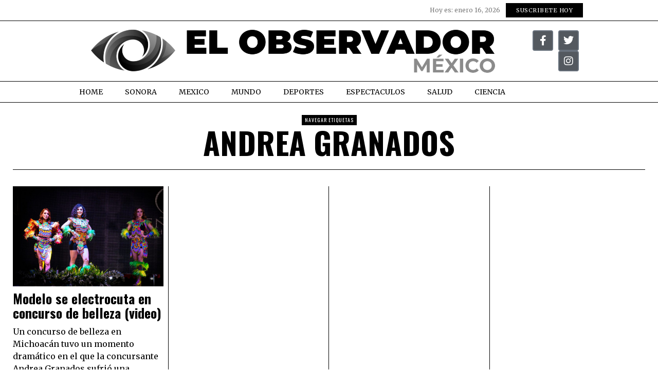

--- FILE ---
content_type: text/html; charset=UTF-8
request_url: https://www.elobservadormexico.com/tag/andrea-granados/
body_size: 19498
content:
<!DOCTYPE html>
<html lang="es" itemscope itemtype="https://schema.org/WebSite" prefix="og: http://ogp.me/ns# fb: http://ogp.me/ns/fb#" class="no-js">
<head>
<meta charset="UTF-8">
<meta name="viewport" content="width=device-width, initial-scale=1.0">
<link rel="profile" href="http://gmpg.org/xfn/11">
<!--[if lt IE 9]>
<script src="https://www.elobservadormexico.com/wp-content/themes/fox/js/html5.js"></script>
<![endif]-->
<script>
document.addEventListener('DOMContentLoaded',function(){
var fox56_async_css = document.querySelectorAll('link[media="fox56_async"],style[media="fox56_async"]')
if ( ! fox56_async_css ) {
return;
}
for( var link of fox56_async_css ) {
link.setAttribute('media','all')
}
});
</script>
<title>Andrea Granados &#8211; El Observador Mexico</title>
<meta name='robots' content='max-image-preview:large' />
<link rel='dns-prefetch' href='//www.googletagmanager.com' />
<link rel='dns-prefetch' href='//fonts.googleapis.com' />
<link rel='dns-prefetch' href='//pagead2.googlesyndication.com' />
<link rel="alternate" type="application/rss+xml" title="El Observador Mexico &raquo; Feed" href="https://www.elobservadormexico.com/feed/" />
<link rel="alternate" type="application/rss+xml" title="El Observador Mexico &raquo; Andrea Granados RSS de la etiqueta" href="https://www.elobservadormexico.com/tag/andrea-granados/feed/" />
<style id='wp-img-auto-sizes-contain-inline-css'>
img:is([sizes=auto i],[sizes^="auto," i]){contain-intrinsic-size:3000px 1500px}
/*# sourceURL=wp-img-auto-sizes-contain-inline-css */
</style>
<link rel='stylesheet' id='elementor-frontend-css' href='https://www.elobservadormexico.com/wp-content/plugins/elementor/assets/css/frontend.min.css?ver=3.34.1' media='all' />
<link rel='stylesheet' id='swiper-css' href='https://www.elobservadormexico.com/wp-content/plugins/elementor/assets/lib/swiper/v8/css/swiper.min.css?ver=8.4.5' media='all' />
<link rel='stylesheet' id='fox-elementor-css' href='https://www.elobservadormexico.com/wp-content/plugins/fox-framework/css/framework.css?ver=3.0' media='all' />
<link rel='stylesheet' id='fox-v55-css' href='https://www.elobservadormexico.com/wp-content/plugins/fox-framework/css/v55.css?ver=3.0' media='all' />
<style id='wp-emoji-styles-inline-css'>
img.wp-smiley, img.emoji {
display: inline !important;
border: none !important;
box-shadow: none !important;
height: 1em !important;
width: 1em !important;
margin: 0 0.07em !important;
vertical-align: -0.1em !important;
background: none !important;
padding: 0 !important;
}
/*# sourceURL=wp-emoji-styles-inline-css */
</style>
<style id='classic-theme-styles-inline-css'>
/*! This file is auto-generated */
.wp-block-button__link{color:#fff;background-color:#32373c;border-radius:9999px;box-shadow:none;text-decoration:none;padding:calc(.667em + 2px) calc(1.333em + 2px);font-size:1.125em}.wp-block-file__button{background:#32373c;color:#fff;text-decoration:none}
/*# sourceURL=/wp-includes/css/classic-themes.min.css */
</style>
<style id='global-styles-inline-css'>
:root{--wp--preset--aspect-ratio--square: 1;--wp--preset--aspect-ratio--4-3: 4/3;--wp--preset--aspect-ratio--3-4: 3/4;--wp--preset--aspect-ratio--3-2: 3/2;--wp--preset--aspect-ratio--2-3: 2/3;--wp--preset--aspect-ratio--16-9: 16/9;--wp--preset--aspect-ratio--9-16: 9/16;--wp--preset--color--black: #000000;--wp--preset--color--cyan-bluish-gray: #abb8c3;--wp--preset--color--white: #ffffff;--wp--preset--color--pale-pink: #f78da7;--wp--preset--color--vivid-red: #cf2e2e;--wp--preset--color--luminous-vivid-orange: #ff6900;--wp--preset--color--luminous-vivid-amber: #fcb900;--wp--preset--color--light-green-cyan: #7bdcb5;--wp--preset--color--vivid-green-cyan: #00d084;--wp--preset--color--pale-cyan-blue: #8ed1fc;--wp--preset--color--vivid-cyan-blue: #0693e3;--wp--preset--color--vivid-purple: #9b51e0;--wp--preset--gradient--vivid-cyan-blue-to-vivid-purple: linear-gradient(135deg,rgb(6,147,227) 0%,rgb(155,81,224) 100%);--wp--preset--gradient--light-green-cyan-to-vivid-green-cyan: linear-gradient(135deg,rgb(122,220,180) 0%,rgb(0,208,130) 100%);--wp--preset--gradient--luminous-vivid-amber-to-luminous-vivid-orange: linear-gradient(135deg,rgb(252,185,0) 0%,rgb(255,105,0) 100%);--wp--preset--gradient--luminous-vivid-orange-to-vivid-red: linear-gradient(135deg,rgb(255,105,0) 0%,rgb(207,46,46) 100%);--wp--preset--gradient--very-light-gray-to-cyan-bluish-gray: linear-gradient(135deg,rgb(238,238,238) 0%,rgb(169,184,195) 100%);--wp--preset--gradient--cool-to-warm-spectrum: linear-gradient(135deg,rgb(74,234,220) 0%,rgb(151,120,209) 20%,rgb(207,42,186) 40%,rgb(238,44,130) 60%,rgb(251,105,98) 80%,rgb(254,248,76) 100%);--wp--preset--gradient--blush-light-purple: linear-gradient(135deg,rgb(255,206,236) 0%,rgb(152,150,240) 100%);--wp--preset--gradient--blush-bordeaux: linear-gradient(135deg,rgb(254,205,165) 0%,rgb(254,45,45) 50%,rgb(107,0,62) 100%);--wp--preset--gradient--luminous-dusk: linear-gradient(135deg,rgb(255,203,112) 0%,rgb(199,81,192) 50%,rgb(65,88,208) 100%);--wp--preset--gradient--pale-ocean: linear-gradient(135deg,rgb(255,245,203) 0%,rgb(182,227,212) 50%,rgb(51,167,181) 100%);--wp--preset--gradient--electric-grass: linear-gradient(135deg,rgb(202,248,128) 0%,rgb(113,206,126) 100%);--wp--preset--gradient--midnight: linear-gradient(135deg,rgb(2,3,129) 0%,rgb(40,116,252) 100%);--wp--preset--font-size--small: 13px;--wp--preset--font-size--medium: 20px;--wp--preset--font-size--large: 36px;--wp--preset--font-size--x-large: 42px;--wp--preset--spacing--20: 0.44rem;--wp--preset--spacing--30: 0.67rem;--wp--preset--spacing--40: 1rem;--wp--preset--spacing--50: 1.5rem;--wp--preset--spacing--60: 2.25rem;--wp--preset--spacing--70: 3.38rem;--wp--preset--spacing--80: 5.06rem;--wp--preset--shadow--natural: 6px 6px 9px rgba(0, 0, 0, 0.2);--wp--preset--shadow--deep: 12px 12px 50px rgba(0, 0, 0, 0.4);--wp--preset--shadow--sharp: 6px 6px 0px rgba(0, 0, 0, 0.2);--wp--preset--shadow--outlined: 6px 6px 0px -3px rgb(255, 255, 255), 6px 6px rgb(0, 0, 0);--wp--preset--shadow--crisp: 6px 6px 0px rgb(0, 0, 0);}:where(.is-layout-flex){gap: 0.5em;}:where(.is-layout-grid){gap: 0.5em;}body .is-layout-flex{display: flex;}.is-layout-flex{flex-wrap: wrap;align-items: center;}.is-layout-flex > :is(*, div){margin: 0;}body .is-layout-grid{display: grid;}.is-layout-grid > :is(*, div){margin: 0;}:where(.wp-block-columns.is-layout-flex){gap: 2em;}:where(.wp-block-columns.is-layout-grid){gap: 2em;}:where(.wp-block-post-template.is-layout-flex){gap: 1.25em;}:where(.wp-block-post-template.is-layout-grid){gap: 1.25em;}.has-black-color{color: var(--wp--preset--color--black) !important;}.has-cyan-bluish-gray-color{color: var(--wp--preset--color--cyan-bluish-gray) !important;}.has-white-color{color: var(--wp--preset--color--white) !important;}.has-pale-pink-color{color: var(--wp--preset--color--pale-pink) !important;}.has-vivid-red-color{color: var(--wp--preset--color--vivid-red) !important;}.has-luminous-vivid-orange-color{color: var(--wp--preset--color--luminous-vivid-orange) !important;}.has-luminous-vivid-amber-color{color: var(--wp--preset--color--luminous-vivid-amber) !important;}.has-light-green-cyan-color{color: var(--wp--preset--color--light-green-cyan) !important;}.has-vivid-green-cyan-color{color: var(--wp--preset--color--vivid-green-cyan) !important;}.has-pale-cyan-blue-color{color: var(--wp--preset--color--pale-cyan-blue) !important;}.has-vivid-cyan-blue-color{color: var(--wp--preset--color--vivid-cyan-blue) !important;}.has-vivid-purple-color{color: var(--wp--preset--color--vivid-purple) !important;}.has-black-background-color{background-color: var(--wp--preset--color--black) !important;}.has-cyan-bluish-gray-background-color{background-color: var(--wp--preset--color--cyan-bluish-gray) !important;}.has-white-background-color{background-color: var(--wp--preset--color--white) !important;}.has-pale-pink-background-color{background-color: var(--wp--preset--color--pale-pink) !important;}.has-vivid-red-background-color{background-color: var(--wp--preset--color--vivid-red) !important;}.has-luminous-vivid-orange-background-color{background-color: var(--wp--preset--color--luminous-vivid-orange) !important;}.has-luminous-vivid-amber-background-color{background-color: var(--wp--preset--color--luminous-vivid-amber) !important;}.has-light-green-cyan-background-color{background-color: var(--wp--preset--color--light-green-cyan) !important;}.has-vivid-green-cyan-background-color{background-color: var(--wp--preset--color--vivid-green-cyan) !important;}.has-pale-cyan-blue-background-color{background-color: var(--wp--preset--color--pale-cyan-blue) !important;}.has-vivid-cyan-blue-background-color{background-color: var(--wp--preset--color--vivid-cyan-blue) !important;}.has-vivid-purple-background-color{background-color: var(--wp--preset--color--vivid-purple) !important;}.has-black-border-color{border-color: var(--wp--preset--color--black) !important;}.has-cyan-bluish-gray-border-color{border-color: var(--wp--preset--color--cyan-bluish-gray) !important;}.has-white-border-color{border-color: var(--wp--preset--color--white) !important;}.has-pale-pink-border-color{border-color: var(--wp--preset--color--pale-pink) !important;}.has-vivid-red-border-color{border-color: var(--wp--preset--color--vivid-red) !important;}.has-luminous-vivid-orange-border-color{border-color: var(--wp--preset--color--luminous-vivid-orange) !important;}.has-luminous-vivid-amber-border-color{border-color: var(--wp--preset--color--luminous-vivid-amber) !important;}.has-light-green-cyan-border-color{border-color: var(--wp--preset--color--light-green-cyan) !important;}.has-vivid-green-cyan-border-color{border-color: var(--wp--preset--color--vivid-green-cyan) !important;}.has-pale-cyan-blue-border-color{border-color: var(--wp--preset--color--pale-cyan-blue) !important;}.has-vivid-cyan-blue-border-color{border-color: var(--wp--preset--color--vivid-cyan-blue) !important;}.has-vivid-purple-border-color{border-color: var(--wp--preset--color--vivid-purple) !important;}.has-vivid-cyan-blue-to-vivid-purple-gradient-background{background: var(--wp--preset--gradient--vivid-cyan-blue-to-vivid-purple) !important;}.has-light-green-cyan-to-vivid-green-cyan-gradient-background{background: var(--wp--preset--gradient--light-green-cyan-to-vivid-green-cyan) !important;}.has-luminous-vivid-amber-to-luminous-vivid-orange-gradient-background{background: var(--wp--preset--gradient--luminous-vivid-amber-to-luminous-vivid-orange) !important;}.has-luminous-vivid-orange-to-vivid-red-gradient-background{background: var(--wp--preset--gradient--luminous-vivid-orange-to-vivid-red) !important;}.has-very-light-gray-to-cyan-bluish-gray-gradient-background{background: var(--wp--preset--gradient--very-light-gray-to-cyan-bluish-gray) !important;}.has-cool-to-warm-spectrum-gradient-background{background: var(--wp--preset--gradient--cool-to-warm-spectrum) !important;}.has-blush-light-purple-gradient-background{background: var(--wp--preset--gradient--blush-light-purple) !important;}.has-blush-bordeaux-gradient-background{background: var(--wp--preset--gradient--blush-bordeaux) !important;}.has-luminous-dusk-gradient-background{background: var(--wp--preset--gradient--luminous-dusk) !important;}.has-pale-ocean-gradient-background{background: var(--wp--preset--gradient--pale-ocean) !important;}.has-electric-grass-gradient-background{background: var(--wp--preset--gradient--electric-grass) !important;}.has-midnight-gradient-background{background: var(--wp--preset--gradient--midnight) !important;}.has-small-font-size{font-size: var(--wp--preset--font-size--small) !important;}.has-medium-font-size{font-size: var(--wp--preset--font-size--medium) !important;}.has-large-font-size{font-size: var(--wp--preset--font-size--large) !important;}.has-x-large-font-size{font-size: var(--wp--preset--font-size--x-large) !important;}
:where(.wp-block-post-template.is-layout-flex){gap: 1.25em;}:where(.wp-block-post-template.is-layout-grid){gap: 1.25em;}
:where(.wp-block-term-template.is-layout-flex){gap: 1.25em;}:where(.wp-block-term-template.is-layout-grid){gap: 1.25em;}
:where(.wp-block-columns.is-layout-flex){gap: 2em;}:where(.wp-block-columns.is-layout-grid){gap: 2em;}
:root :where(.wp-block-pullquote){font-size: 1.5em;line-height: 1.6;}
/*# sourceURL=global-styles-inline-css */
</style>
<link rel='stylesheet' id='contact-form-7-css' href='https://www.elobservadormexico.com/wp-content/plugins/contact-form-7/includes/css/styles.css?ver=6.1.2' media='all' />
<link rel='stylesheet' id='elementor-icons-css' href='https://www.elobservadormexico.com/wp-content/plugins/elementor/assets/lib/eicons/css/elementor-icons.min.css?ver=5.45.0' media='all' />
<link rel='stylesheet' id='elementor-post-16397-css' href='https://www.elobservadormexico.com/wp-content/uploads/elementor/css/post-16397.css?ver=1768283575' media='all' />
<link rel='stylesheet' id='elementor-post-125-css' href='https://www.elobservadormexico.com/wp-content/uploads/elementor/css/post-125.css?ver=1768283576' media='all' />
<link rel='stylesheet' id='elementor-post-177-css' href='https://www.elobservadormexico.com/wp-content/uploads/elementor/css/post-177.css?ver=1768283576' media='all' />
<link rel='stylesheet' id='wpfc-css' href='https://www.elobservadormexico.com/wp-content/plugins/gs-facebook-comments/public/css/wpfc-public.css?ver=1.7.5' media='all' />
<link rel='stylesheet' id='fox-google-fonts-css' href='https://fonts.googleapis.com/css?family=Oswald%3Aregular%2C600%2C700%7CMerriweather%3Aregular%2C300%2C700&#038;display=swap&#038;ver=6.9.5' media='all' />
<link rel='stylesheet' id='fox-icon56-v68-loading-css' href='https://www.elobservadormexico.com/wp-content/themes/fox/css56/icon56-v68-loading.css?ver=6.9.5' media='all' />
<link rel='stylesheet' id='fox-common-css' href='https://www.elobservadormexico.com/wp-content/themes/fox/css56/common.css?ver=6.9.5' media='all' />
<link rel='stylesheet' id='fox-common-below-css' href='https://www.elobservadormexico.com/wp-content/themes/fox/css56/common-below.css?ver=6.9.5' media='all' />
<link rel='stylesheet' id='fox-header-above-css' href='https://www.elobservadormexico.com/wp-content/themes/fox/css56/header-above.css?ver=6.9.5' media='all' />
<link rel='stylesheet' id='fox-header-below-css' href='https://www.elobservadormexico.com/wp-content/themes/fox/css56/header-below.css?ver=6.9.5' media='all' />
<link rel='stylesheet' id='fox-footer-css' href='https://www.elobservadormexico.com/wp-content/themes/fox/css56/footer.css?ver=6.9.5' media='all' />
<link rel='stylesheet' id='fox-widgets-css' href='https://www.elobservadormexico.com/wp-content/themes/fox/css56/widgets.css?ver=6.9.5' media='all' />
<link rel='stylesheet' id='fox-builder-common-css' href='https://www.elobservadormexico.com/wp-content/themes/fox/css56/builder/common.css?ver=6.9.5' media='all' />
<link rel='stylesheet' id='fox-builder-grid-css' href='https://www.elobservadormexico.com/wp-content/themes/fox/css56/builder/grid.css?ver=6.9.5' media='all' />
<link rel='stylesheet' id='fox-builder-list-css' href='https://www.elobservadormexico.com/wp-content/themes/fox/css56/builder/list.css?ver=6.9.5' media='all' />
<link rel='stylesheet' id='fox-builder-masonry-css' href='https://www.elobservadormexico.com/wp-content/themes/fox/css56/builder/masonry.css?ver=6.9.5' media='all' />
<link rel='stylesheet' id='fox-builder-carousel-css' href='https://www.elobservadormexico.com/wp-content/themes/fox/css56/builder/carousel.css?ver=6.9.5' media='all' />
<link rel='stylesheet' id='fox-builder-group-css' href='https://www.elobservadormexico.com/wp-content/themes/fox/css56/builder/group.css?ver=6.9.5' media='all' />
<link rel='stylesheet' id='fox-builder-others-css' href='https://www.elobservadormexico.com/wp-content/themes/fox/css56/builder/others.css?ver=6.9.5' media='all' />
<link rel='stylesheet' id='fox-misc-css' href='https://www.elobservadormexico.com/wp-content/themes/fox/css56/misc.css?ver=6.9.5' media='all' />
<link rel='stylesheet' id='fox-lightbox-css' href='https://www.elobservadormexico.com/wp-content/themes/fox/css56/lightbox.css?ver=6.9.5' media='all' />
<style id='style56-inline-css'>
:root{--font-body:"Merriweather", serif;}:root{--font-heading:"Oswald", sans-serif;}:root{--font-nav:"Merriweather", serif;}
/*# sourceURL=style56-inline-css */
</style>
<link rel='stylesheet' id='elementor-gf-local-roboto-css' href='http://elobservadormexico.com/wp-content/uploads/elementor/google-fonts/css/roboto.css?ver=1742233968' media='all' />
<link rel='stylesheet' id='elementor-gf-local-robotoslab-css' href='http://elobservadormexico.com/wp-content/uploads/elementor/google-fonts/css/robotoslab.css?ver=1742233971' media='all' />
<link rel='stylesheet' id='elementor-gf-local-merriweather-css' href='http://elobservadormexico.com/wp-content/uploads/elementor/google-fonts/css/merriweather.css?ver=1742233976' media='all' />
<link rel='stylesheet' id='elementor-gf-local-oswald-css' href='http://elobservadormexico.com/wp-content/uploads/elementor/google-fonts/css/oswald.css?ver=1742233983' media='all' />
<link rel='stylesheet' id='elementor-icons-shared-0-css' href='https://www.elobservadormexico.com/wp-content/plugins/elementor/assets/lib/font-awesome/css/fontawesome.min.css?ver=5.15.3' media='all' />
<link rel='stylesheet' id='elementor-icons-fa-brands-css' href='https://www.elobservadormexico.com/wp-content/plugins/elementor/assets/lib/font-awesome/css/brands.min.css?ver=5.15.3' media='all' />
<link rel='stylesheet' id='elementor-icons-fa-solid-css' href='https://www.elobservadormexico.com/wp-content/plugins/elementor/assets/lib/font-awesome/css/solid.min.css?ver=5.15.3' media='all' />
<script src="https://www.elobservadormexico.com/wp-includes/js/jquery/jquery.min.js?ver=3.7.1" id="jquery-core-js"></script>
<script src="https://www.elobservadormexico.com/wp-includes/js/jquery/jquery-migrate.min.js?ver=3.4.1" id="jquery-migrate-js"></script>
<script src="https://www.elobservadormexico.com/wp-content/plugins/gs-facebook-comments/public/js/wpfc-public.js?ver=1.7.5" id="wpfc-js"></script>
<!-- Google tag (gtag.js) snippet added by Site Kit -->
<!-- Fragmento de código de Google Analytics añadido por Site Kit -->
<script src="https://www.googletagmanager.com/gtag/js?id=G-LV3E29KYDJ" id="google_gtagjs-js" async></script>
<script id="google_gtagjs-js-after">
window.dataLayer = window.dataLayer || [];function gtag(){dataLayer.push(arguments);}
gtag("set","linker",{"domains":["www.elobservadormexico.com"]});
gtag("js", new Date());
gtag("set", "developer_id.dZTNiMT", true);
gtag("config", "G-LV3E29KYDJ");
//# sourceURL=google_gtagjs-js-after
</script>
<!-- OG: 3.3.7 -->
<!-- og -->
<meta property="og:image" content="https://www.elobservadormexico.com/wp-content/uploads/2021/08/Logo-EOM-Favicon.png">
<meta property="og:type" content="website">
<meta property="og:locale" content="es">
<meta property="og:site_name" content="El Observador Mexico">
<meta property="og:url" content="https://www.elobservadormexico.com/tag/andrea-granados/">
<meta property="og:title" content="Andrea Granados &#8211; El Observador Mexico">
<!-- article -->
<!-- twitter -->
<meta property="twitter:partner" content="ogwp">
<meta property="twitter:title" content="Andrea Granados &#8211; El Observador Mexico">
<meta property="twitter:url" content="https://www.elobservadormexico.com/tag/andrea-granados/">
<!-- schema -->
<meta itemprop="image" content="https://www.elobservadormexico.com/wp-content/uploads/2021/08/Logo-EOM-Favicon.png">
<meta itemprop="name" content="Andrea Granados &#8211; El Observador Mexico">
<!-- /OG -->
<link rel="https://api.w.org/" href="https://www.elobservadormexico.com/wp-json/" /><link rel="alternate" title="JSON" type="application/json" href="https://www.elobservadormexico.com/wp-json/wp/v2/tags/3195" /><link rel="EditURI" type="application/rsd+xml" title="RSD" href="https://www.elobservadormexico.com/xmlrpc.php?rsd" />
<meta name="generator" content="WordPress 6.9" />
<meta name="generator" content="Site Kit by Google 1.170.0" />    <style id="css-preview">
.topbar56 .container .row { height : 40px ;} .topbar56 { background-color : #fff ;} .topbar56 { border-bottom-width : 0px ;} .topbar56 { border-top-width : 0px ;} .topbar56__container { border-bottom-width : 1px ;} .topbar56__container { border-top-width : 0px ;} .main_header56 .container { padding-top : 14px ;} .main_header56 .container { padding-bottom : 14px ;} .main_header56 { border-bottom-width : 0px ;} .main_header56__container { border-bottom-width : 0px ;} .header_bottom56 .container .row { height : 32px ;} .header_bottom56 { border-bottom-width : 0px ;} .header_bottom56 { border-top-width : 0px ;} .header_bottom56__container { border-bottom-width : 0px ;} .header_bottom56__container { border-top-width : 0px ;} .header_desktop56 .logo56 img { width : 900px ;} .header_mobile56 .logo56 img { height : 24px ;} .text-logo { font-family : var(--font-heading) ;} .text-logo { font-weight : 400 ;} .text-logo { font-style : normal ;} .text-logo { font-size : 60px ;} .text-logo { line-height : 1.1 ;} .text-logo { letter-spacing : 0px ;} .text-logo { text-transform : uppercase ;} .site-description { margin-top : 0px ;} .slogan { font-family : var(--font-heading) ;} .slogan { font-weight : 400 ;} .slogan { font-style : normal ;} .slogan { font-size : 13px ;} .slogan { line-height : 1.1 ;} .slogan { letter-spacing : 6px ;} .slogan { text-transform : uppercase ;} .mainnav ul.menu > li > a { padding-left : 12px ;} .mainnav ul.menu > li > a { padding-right : 12px ;} .mainnav ul.menu > li > a { font-size : 16px ;} .mainnav ul.menu > li > a { letter-spacing : 0px ;} .mainnav ul.menu > li > a { text-transform : uppercase ;} .mainnav ul.menu > li > a { line-height : 40px ;} .mainnav ul.menu > li > a { color : #000 ;} .mainnav ul.menu > li > a:hover { color : #000 ;} .mainnav ul.menu > li > a:hover { background : #111 ;} .mainnav ul.menu > li.current-menu-item > a, .mainnav ul.menu > li.current-menu-ancestor > a { color : #000 ;} .mainnav ul.menu > li.current-menu-item > a, .mainnav ul.menu > li.current-menu-ancestor > a { background : #111 ;} .mainnav ul.menu > li > a:after { width : 90% ;} .mainnav ul.menu > li > a:after { left : calc((100% - 90%)/2) ;} .mainnav ul.menu > li > a:after { height : 2px ;} .mainnav .mk { font-size : 14px ;} .mainnav .mk { margin-left : 3px ;} .mainnav ul.sub-menu { width : 180px ;} .mega.column-2 > .sub-menu { width : calc(2*180px) ;} .mega.column-3 > .sub-menu { width : calc(3*180px) ;} .mainnav ul.sub-menu { background : #fff ;} .mainnav ul.sub-menu { padding-top : 0px ;} .mainnav ul.sub-menu { padding-bottom : 0px ;} .mainnav ul.sub-menu { padding-left : 0px ;} .mainnav ul.sub-menu { padding-right : 0px ;} .mainnav ul.sub-menu { border-radius : 0px ;} .mainnav ul.sub-menu { box-shadow : 0 5px 20px rgba(0,0,0,0.0) ;} .mainnav ul.menu > li.menu-item-has-children:after,.mainnav ul.menu > li.mega:after { border-bottom-color : #fff ;} .mainnav ul.menu > li.menu-item-has-children:before,.mainnav ul.menu > li.mega:before { border-bottom-color : #ccc ;} .mainnav ul.sub-menu a { padding-left : 12px ;} .mainnav ul.sub-menu a { padding-right : 12px ;} .mainnav ul.sub-menu a { line-height : 28px ;} .mainnav ul.sub-menu a { color : #111 ;} .mainnav ul.sub-menu a:hover { color : #111 ;} .mainnav ul.sub-menu a:hover { background-color : #f0f0f0 ;} .mainnav ul.sub-menu > li.current-menu-item > a, .mainnav ul.sub-menu > li.current-menu-ancestor > a { color : #111 ;} .mainnav ul.sub-menu > li.current-menu-item > a, .mainnav ul.sub-menu > li.current-menu-ancestor > a { background-color : #f0f0f0 ;} .mainnav ul.sub-menu li { border-top-color : #111 ;} .mainnav li.mega .sub-menu > li:before { border-left-color : #111 ;} .header56__social li + li { margin-left : 3px ;} .header56__social a { width : 24px ;} .header56__social a { height : 24px ;} .header56__social a { font-size : 18px ;} .header56__social a img { width : 18px ;} .header56__social a { border-radius : 0px ;} .header56__social a { border-width : 0px ;} .search-btn img, .searchform button img { width : 32px ;} .header56__btn__1 { border-width : 1px ;} .header56__btn__1 { border-radius : 0px ;} .header56__btn__2 { border-width : 1px ;} .header56__btn__2 { border-radius : 0px ;} .hamburger--type-icon { width : 40px ;} .hamburger--type-icon { height : 40px ;} .hamburger--type-icon { border-width : 0px ;} .hamburger--type-icon { border-radius : 0px ;} .hamburger--type-image { width : 40px ;} .header_mobile56 .container .row, .header_mobile56__height { height : 54px ;} .header_mobile56 { border-bottom-width : 0px ;} .header_mobile56 { border-top-width : 0px ;} .header_mobile56 { box-shadow : 0 4px 10px rgba(0,0,0,0.0) ;} .offcanvas56 { width : 320px ;} .offcanvas56__overlay { background : rgba(0,0,0,0.5) ;} .offcanvas56 { padding-top : 16px ;} .offcanvas56 { padding-bottom : 16px ;} .offcanvas56 { padding-left : 12px ;} .offcanvas56 { padding-right : 12px ;} .offcanvas56__element + .offcanvas56__element { margin-top : 20px ;} .offcanvasnav56 ul.sub-menu, .offcanvasnav56 li + li { border-top-width : 1px ;} .offcanvasnav56 ul.sub-menu, .offcanvasnav56 li + li { border-top-color : #000000 ;} .offcanvasnav56 { font-family : var(--font-nav) ;} .offcanvasnav56 { font-style : normal ;} .offcanvasnav56 { font-size : 16px ;} .offcanvasnav56 a, .offcanvasnav56 .mk { line-height : 42px ;} .offcanvasnav56 .mk { width : 42px ;} .offcanvasnav56 .mk { height : 42px ;} .offcanvasnav56 a { padding-left : 0px ;} .offcanvasnav56 ul ul { font-family : var(--font-nav) ;} .offcanvasnav56 ul ul a, .offcanvasnav56 ul ul .mk { line-height : 32px ;} .offcanvasnav56 ul ul .mk { width : 32px ;} .offcanvasnav56 ul ul .mk { height : 32px ;} .masthead--sticky .masthead__wrapper.before-sticky { border-top-width : 0px ;} .masthead--sticky .masthead__wrapper.before-sticky { border-bottom-width : 0px ;} .masthead--sticky .masthead__wrapper.before-sticky { box-shadow : 0 3px 10px rgba(0,0,0,0.1) ;} .builder56 { padding-top : 10px ;} .builder56 { padding-bottom : 60px ;} .builder56__section + .builder56__section { margin-top : 24px ;} .heading56, .section-heading h2, .fox-heading .heading-title-main { font-family : var(--font-heading) ;} .heading56, .section-heading h2, .fox-heading .heading-title-main { font-weight : 600 ;} .heading56, .section-heading h2, .fox-heading .heading-title-main { font-style : normal ;} .heading56, .section-heading h2, .fox-heading .heading-title-main { font-size : 80px ;} .heading56, .section-heading h2, .fox-heading .heading-title-main { letter-spacing : 1px ;} .heading56, .section-heading h2, .fox-heading .heading-title-main { text-transform : uppercase ;} .titlebar56__main { width : 600px ;} .titlebar56 { border-top-width : 0px ;} .titlebar56 { border-bottom-width : 0px ;} .titlebar56 .container { border-bottom-width : 1px ;} .titlebar56__title { font-family : var(--font-heading) ;} .titlebar56__title { font-style : normal ;} .titlebar56__title { font-size : 60px ;} .titlebar56__title { text-transform : uppercase ;} .titlebar56__description { font-family : var(--font-body) ;} .toparea56 .blog56--grid { column-gap : 40px ;} .toparea56 .blog56--list { column-gap : 40px ;} .toparea56 .masonry-cell { padding-left : calc(40px/2) ;} .toparea56 .masonry-cell { padding-right : calc(40px/2) ;} .toparea56 .main-masonry { margin-left : calc(-40px/2) ;} .toparea56 .main-masonry { margin-right : calc(-40px/2) ;} .toparea56 .row56 { column-gap : 40px ;} .toparea56 .blog56__sep { column-gap : 40px ;} .toparea56 .blog56__sep__line { transform : translate( calc(40px/2), 0 ) ;} .toparea56 .carousel-cell { padding : 0 16px ;} .toparea56 .carousel56__container { margin : 0 -16px ;} .toparea56 .blog56--grid { row-gap : 64px ;} .toparea56 .blog56--list { row-gap : 64px ;} .toparea56 .masonry-cell { padding-top : 64px ;} .toparea56 .main-masonry { margin-top : -64px ;} .toparea56 .post56__sep__line { top : calc(-64px/2) ;} .toparea56 .blog56__sep__line { border-right-width : 0px ;} .toparea56 .post56__sep__line { border-top-width : 0px ;} .toparea56 .post56--list--thumb-percent .thumbnail56 { width : 40% ;} .toparea56 .post56--list--thumb-percent .thumbnail56 + .post56__text { width : calc(100% - 40%) ;} .toparea56 .post56--list--thumb-pixel .thumbnail56 { width : 400px ;} .toparea56 .post56--list--thumb-pixel .thumbnail56 + .post56__text { width : calc(100% - 400px) ;} .toparea56 .post56--list--thumb-left .thumbnail56 { padding-right : 24px ;} .toparea56 > .container > .blog56--list .post56--list--thumb-right .thumbnail56 { padding-left : 24px ;} .pagination56 .page-numbers { border-width : 0px ;} .pagination56 .page-numbers { border-radius : 0px ;} .pagination56 .page-numbers { font-family : var(--font-heading) ;} .pagination56 .page-numbers:hover, .pagination56 .page-numbers.current { color : #db4a37 ;} .post56__padding { padding-bottom : 80% ;} .post56__height { height : 320px ;} .post56__overlay { background : rgba(0,0,0,.3) ;} .blog56--grid { column-gap : 20px ;} .blog56--list { column-gap : 20px ;} .masonry-cell { padding-left : calc(20px/2) ;} .masonry-cell { padding-right : calc(20px/2) ;} .main-masonry { margin-left : calc(-20px/2) ;} .main-masonry { margin-right : calc(-20px/2) ;} .row56 { column-gap : 20px ;} .blog56__sep { column-gap : 20px ;} .blog56__sep__line { transform : translate( calc(20px/2), 0 ) ;} .blog56--grid { row-gap : 64px ;} .blog56--list { row-gap : 64px ;} .masonry-cell { padding-top : 64px ;} .main-masonry { margin-top : -64px ;} .post56__sep__line { top : calc(-64px/2) ;} .component56 + .component56 { margin-top : 8px ;} .thumbnail56 { margin-bottom : 10px ;} .title56 { margin-bottom : 10px ;} .excerpt56 { margin-bottom : 10px ;} .blog56__sep__line { border-right-width : 1px ;} .blog56__sep__line { border-color : #000000 ;} .post56__sep__line { border-top-width : 1px ;} .post56 { border-radius : 0px ;} .post56 { box-shadow : 2px 8px 20px rgba(0,0,0,0.0) ;} .post56 .post56__text { padding : 0px ;} .thumbnail56 img { border-top-width : 0px ;} .thumbnail56 img { border-right-width : 0px ;} .thumbnail56 img { border-bottom-width : 0px ;} .thumbnail56 img { border-left-width : 0px ;} .post56--list--thumb-percent .thumbnail56 { width : 40% ;} .post56--list--thumb-percent .thumbnail56 + .post56__text { width : calc(100% - 40%) ;} .post56--list--thumb-pixel .thumbnail56 { width : 360px ;} .post56--list--thumb-pixel .thumbnail56 + .post56__text { width : calc(100% - 360px) ;} .post56--list--thumb-left .thumbnail56 { padding-right : 24px ;} .post56--list--thumb-right .thumbnail56 { padding-left : 24px ;} .thumbnail56 img, .thumbnail56__overlay { border-radius : 0px ;} .thumbnail56__overlay { background : #000 ;} .thumbnail56 .thumbnail56__hover-img { width : 40% ;} .title56 { font-family : var(--font-heading) ;} .title56 { font-size : 26px ;} .title56 a:hover { text-decoration : none ;} .meta56__author a img { width : 32px ;} .meta56 { font-family : var(--font-body) ;} .meta56 { font-style : normal ;} .meta56 { font-size : 14px ;} .meta56 { text-transform : uppercase ;} .meta56__category--fancy { font-family : var(--font-body) ;} .meta56__category--fancy { font-weight : 400 ;} .meta56__category--fancy { font-style : normal ;} .meta56__category--fancy { font-size : 16px ;} .meta56__category--fancy { letter-spacing : 0px ;} .meta56__category--fancy { text-transform : uppercase ;} .meta56 .meta56__category--fancy a, .meta56 .meta56__category--fancy a:hover { color : #000000 ;} .meta56 .meta56__category--fancy.meta56__category--fancy--solid a { background : #000000 ;} .single56__title { font-family : var(--font-heading) ;} .single56__title { font-style : normal ;} .single56__title { font-size : 60px ;} .single56__title { text-transform : uppercase ;} .single56__subtitle { max-width : 600px ;} .single56__subtitle { font-style : normal ;} .single56__subtitle { font-size : 13px ;} .single56__subtitle { text-transform : uppercase ;} :root { --narrow-width : 720px ;} .single56__heading { font-weight : 300 ;} .single56__heading { font-style : normal ;} .single56__heading { font-size : 24px ;} .single56__heading { letter-spacing : 2px ;} .single56__heading { text-transform : uppercase ;} .single56__heading { text-align : center ;} .single56--small-heading-normal .single56__heading { border-top-width : 1px ;} .authorbox56 { border-top-width : 0px ;} .authorbox56 { border-right-width : 0px ;} .authorbox56 { border-bottom-width : 0px ;} .authorbox56 { border-left-width : 0px ;} .authorbox56__avatar { width : 90px ;} .authorbox56__text { width : calc(100% - 90px) ;} .authorbox56__name { margin-bottom : 10px ;} .authorbox56__name { font-weight : 700 ;} .authorbox56__name { font-size : 1.3em ;} .authorbox56__description { line-height : 1.4 ;} .terms56 a { font-weight : 400 ;} .terms56 a { font-size : 12px ;} .terms56 a { letter-spacing : 1px ;} .terms56 a { text-transform : uppercase ;} .terms56 a { line-height : 24px ;} .terms56 a { border-radius : 0px ;} .terms56 a { border-width : 1px ;} .terms56 a { color : #111 ;} .terms56 a { background : #fff ;} .terms56 a { border-color : #000000 ;} .terms56 a:hover { color : #fff ;} .terms56 a:hover { background : #000 ;} .terms56 a:hover { border-color : #000 ;} .singlenav56__post__bg { padding-bottom : 45% ;} .singlenav56--1cols .singlenav56__post__bg { padding-bottom : calc(45%/1.8) ;} .review56__item.overall .review56__item__score { color : #ffffff ;} .review56__item.overall .review56__item__score { background-color : #000000 ;} .review56__text { color : #ffffff ;} .review56__text { background-color : #000000 ;} .share56--inline a { width : 52px ;} .share56--inline a { height : 52px ;} .share56--full a { height : 52px ;} .share56 a { font-size : 18px ;} .share56--inline a { border-radius : 40px ;} .share56--full a { border-radius : 0px ;} .share56--inline li + li { margin-left : 8px ;} .share56--full ul { column-gap : 8px ;} .share56--custom a { border-width : 0px ;} .share56--custom a:hover { color : #fff ;} .sidedock56__heading { background : #000 ;} .sidedock56__post .title56 { font-size : 18px ;} .progress56 { height : 12px ;} .minimal-logo img { height : 24px ;} .footer_sidebar56 .widget + .widget { margin-top : 12px ;} .footer_sidebar56  .widget + .widget { padding-top : 12px ;} .footer56__social li + li { margin-left : 3px ;} .footer56__social a { width : 30px ;} .footer56__social a { height : 30px ;} .footer56__social a { font-size : 16px ;} .footer56__social a img { width : 16px ;} .footer56__social a { border-radius : 40px ;} .footer56__social a { border-width : 0px ;} .footer56__social a { background : #000 ;} .footer56__social a { color : #fff ;} .footer56__social a:hover { background : #000 ;} .footer56__social a:hover { color : #fff ;} .footer56__nav li + li { margin-left : 10px ;} .footer56__nav a { font-size : 11px ;} .footer56__nav a { letter-spacing : 1px ;} .footer56__nav a { text-transform : uppercase ;} .scrollup56--noimage { border-width : 1px ;} .scrollup56--noimage { border-color : #000000 ;} body { font-weight : 400 ;} body { font-size : 16px ;} body { line-height : 1.5 ;} body { letter-spacing : 0px ;} body { text-transform : none ;} h1, h2, h3, h4, h5, h6 { font-weight : 700 ;} h1, h2, h3, h4, h5, h6 { line-height : 1.1 ;} h1, h2, h3, h4, h5, h6 { text-transform : none ;} h2 { font-size : 33px ;} h3 { font-size : 26px ;} h4 { font-size : 20px ;} body { color : #000000 ;} a { color : #db4a37 ;} a:hover { color : #db4a37 ;} :root { --border-color : #000000 ;} :root { --accent-color : #db4a37 ;} :root { --content-width : 1230px ;} .secondary56 .secondary56__sep { border-left-width : 0px ;} :root { --sidebar-content-spacing : 32px ;} body { background-color : rgba(255,255,255,1) ;} body.layout-boxed #wi-all { background-size : cover ;} body.layout-boxed #wi-all { background-position : center center ;} body.layout-boxed #wi-all { background-attachment : scroll ;} body.layout-boxed #wi-all { background-repeat : no-repeat ;} body.layout-boxed #wi-all { border-top-width : 0px ;} body.layout-boxed #wi-all { border-right-width : 0px ;} body.layout-boxed #wi-all { border-bottom-width : 0px ;} body.layout-boxed #wi-all { border-left-width : 0px ;} :root { --button-border-radius : 0px ;} button,input[type="submit"],.btn56 { font-family : var(--font-body) ;} button,input[type="submit"],.btn56 { font-style : normal ;} button,input[type="submit"],.btn56 { font-size : 14px ;} button,input[type="submit"],.btn56 { text-transform : uppercase ;} :root { --button-height : 48px ;} :root { --button-padding : 28px ;} :root { --button-shadow : 2px 8px 20px rgba(0,0,0,0.0) ;} :root { --button-hover-shadow : 2px 8px 20px rgba(0,0,0,0.0) ;} :root { --input-border-width : 1px ;} input[type="text"], input[type="number"], input[type="email"], input[type="url"], input[type="date"], input[type="password"], textarea, .fox-input { font-family : var(--font-body) ;} input[type="text"], input[type="number"], input[type="email"], input[type="url"], input[type="date"], input[type="password"], textarea, .fox-input { font-weight : 400 ;} input[type="text"], input[type="number"], input[type="email"], input[type="url"], input[type="date"], input[type="password"], textarea, .fox-input { font-style : normal ;} input[type="text"], input[type="number"], input[type="email"], input[type="url"], input[type="date"], input[type="password"], textarea, .fox-input { font-size : 16px ;} input[type="text"], input[type="number"], input[type="email"], input[type="url"], input[type="date"], input[type="password"], textarea, .fox-input { letter-spacing : 0px ;} input[type="text"], input[type="number"], input[type="email"], input[type="url"], input[type="date"], input[type="password"], textarea, .fox-input { text-transform : none ;} :root { --input-border-radius : 1px ;} :root { --input-height : 46px ;} :root { --input-placeholder-opacity : 0.6 ;} :root { --input-border-color : #000000 ;} :root { --input-shadow : 2px 8px 20px rgba(0,0,0,0.0) ;} :root { --input-focus-border-color : #000000 ;} :root { --input-focus-shadow : 2px 8px 20px rgba(0,0,0,0.0) ;} .secondary56 .widget + .widget { margin-top : 20px ;} .secondary56 .widget + .widget { padding-top : 20px ;} .secondary56 .widget + .widget { border-top-width : 0px ;} .widget-title, .secondary56 .wp-block-heading { text-align : left ;} .widget-title, .secondary56 .wp-block-heading { font-family : var(--font-heading) ;} .widget-title, .secondary56 .wp-block-heading { font-weight : 400 ;} .widget-title, .secondary56 .wp-block-heading { font-style : normal ;} .widget-title, .secondary56 .wp-block-heading { font-size : 12px ;} .widget-title, .secondary56 .wp-block-heading { letter-spacing : 2px ;} .widget-title, .secondary56 .wp-block-heading { text-transform : uppercase ;} .widget-title, .secondary56 .wp-block-heading { border-top-width : 0px ;} .widget-title, .secondary56 .wp-block-heading { border-right-width : 0px ;} .widget-title, .secondary56 .wp-block-heading { border-bottom-width : 0px ;} .widget-title, .secondary56 .wp-block-heading { border-left-width : 0px ;} .widget-title, .secondary56 .wp-block-heading { padding-top : 0px ;} .widget-title, .secondary56 .wp-block-heading { padding-right : 0px ;} .widget-title, .secondary56 .wp-block-heading { padding-bottom : 0px ;} .widget-title, .secondary56 .wp-block-heading { padding-left : 0px ;} .widget-title, .secondary56 .wp-block-heading { margin-top : 0px ;} .widget-title, .secondary56 .wp-block-heading { margin-right : 0px ;} .widget-title, .secondary56 .wp-block-heading { margin-bottom : 8px ;} .widget-title, .secondary56 .wp-block-heading { margin-left : 0px ;} :root { --list-widget-border-style : solid ;} :root { --list-widget-spacing : 6px ;} .single56--link-4 .single56__content a { text-decoration : none ;} .single56--link-4 .single56__content a { text-decoration-thickness : 1px ;} .single56--link-4 .single56__content a:hover { text-decoration : none ;} .single56--link-4 .single56__content a:hover { text-decoration-thickness : 1px ;} blockquote { font-family : var(--font-body) ;} blockquote { font-weight : 300 ;} blockquote { font-style : normal ;} blockquote { font-size : 18px ;} blockquote { text-transform : uppercase ;} blockquote { border-top-width : 0px ;} blockquote { border-right-width : 0px ;} blockquote { border-bottom-width : 0px ;} blockquote { border-left-width : 0px ;} .wp-caption-text, .wp-element-caption, .single_thumbnail56 figcaption, .thumbnail56 figcaption, .wp-block-image figcaption, .blocks-gallery-caption { color : #666666 ;} .wp-caption-text, .single_thumbnail56 figcaption, .thumbnail56 figcaption, .wp-block-image figcaption, .blocks-gallery-caption { font-family : var(--font-body) ;} .wp-caption-text, .single_thumbnail56 figcaption, .thumbnail56 figcaption, .wp-block-image figcaption, .blocks-gallery-caption { font-style : normal ;} .wp-caption-text, .single_thumbnail56 figcaption, .thumbnail56 figcaption, .wp-block-image figcaption, .blocks-gallery-caption { font-size : 13px ;} .wp-caption-text, .single_thumbnail56 figcaption, .thumbnail56 figcaption, .wp-block-image figcaption, .blocks-gallery-caption { line-height : 1.3 ;} .wi-dropcap,.enable-dropcap .dropcap-content > p:first-of-type:first-letter, p.has-drop-cap:not(:focus):first-letter { font-family : var(--font-body) ;} .wi-dropcap,.enable-dropcap .dropcap-content > p:first-of-type:first-letter, p.has-drop-cap:not(:focus):first-letter { font-weight : 700 ;} .wi-dropcap,.enable-dropcap .dropcap-content > p:first-of-type:first-letter, p.has-drop-cap:not(:focus):first-letter { font-style : normal ;} .wi-dropcap,.enable-dropcap .dropcap-content > p:first-of-type:first-letter, p.has-drop-cap:not(:focus):first-letter { font-size : 50px ;} .wi-dropcap,.enable-dropcap .dropcap-content > p:first-of-type:first-letter, p.has-drop-cap:not(:focus):first-letter { text-transform : uppercase ;} :root { --darkmode-bg : #000 ;} :root { --darkmode-border-color : rgba(255,255,255,0.12) ;} .lamp56--icon .lamp56__part, .lamp56--icon_text .lamp56__part { height : 24px ;} .lamp56--icon .lamp56__part { width : 24px ;} .lamp56__part i { font-size : 18px ;} .legacy-6706516a4c8ec .row { margin : 0 -10px ;} .legacy-6706516a4c8ec .col { padding : 0 10px ;} .legacy-6706516a4c8ec .row { margin-top : -20px ;} .legacy-6706516a4c8ec .col { padding-top : 20px ;} .legacy-6706516a4c8ec .col + .col { border-left-width : 0px ;} .legacy-6706516a4c8ec .secondary56__sep { border-left-width : 0px ;} .legacy-6706516a4c937 .compact-titles .title56 { border-top-width : 0px ;} .legacy-6706516a4c937 .post56 { border-radius : 0px ;} .legacy-6706516a4c937 .post56 { box-shadow : 2px 8px 20px rgba(0,0,0,0.0) ;} .legacy-6706516a4c937 .post56__text { padding : 0px ;} .legacy-6706516a4c937 .blog56--list { column-gap : 20px ;} .legacy-6706516a4c937 .blog56__sep { column-gap : 20px ;} .legacy-6706516a4c937 .blog56__sep__line { transform : translate( calc(20px/2), 0 ) ;} .legacy-6706516a4c937 .blog56--grid { row-gap : 64px ;} .legacy-6706516a4c937 .blog56--list { row-gap : 64px ;} .legacy-6706516a4c937 .post56__sep__line { top : calc(-64px/2) ;} .legacy-6706516a4c937 .component56 + .component56 { margin-top : 8px ;} .legacy-6706516a4c937 .thumbnail56 { margin-bottom : 10px ;} .legacy-6706516a4c937 .title56 { margin-bottom : 10px ;} .legacy-6706516a4c937 .excerpt56 { margin-bottom : 10px ;} .legacy-6706516a4c937 .blog56__sep__line { border-right-width : 0px ;} .legacy-6706516a4c937 .post56__sep__line { border-top-width : 1px ;} .legacy-6706516a4c937 .post56--list--thumb-percent .thumbnail56 { width : 40% ;} .legacy-6706516a4c937 .post56--list--thumb-percent .thumbnail56 + .post56__text { width : calc(100% - 40%) ;} .legacy-6706516a4c937 .post56--list--thumb-pixel .thumbnail56 { width : 360px ;} .legacy-6706516a4c937 .post56--list--thumb-pixel .thumbnail56 + .post56__text { width : calc(100% - 360px) ;} .legacy-6706516a4c937 .post56--list--thumb-left .thumbnail56 { padding-right : 24px ;} .legacy-6706516a4c937 .post56--list--thumb-right .thumbnail56 { padding-left : 24px ;} .legacy-6706516a4c937 .thumbnail56 img { border-radius : 0px ;} .legacy-6706516a4c937 .thumbnail56 .thumbnail56__hover-img { width : 40% ;} .legacy-6706516a4c937 .meta56__author img { width : 32px ;} .legacy-6706516a4c937 .title56 { font-size : 26px ;}
@media(max-width:1024px) { .text-logo { font-size : 40px ;} .minimal-header { height : 54px ;} .builder56 { padding-top : 10px ;} .builder56 { padding-bottom : 60px ;} .builder56__section + .builder56__section { margin-top : 20px ;} .heading56, .section-heading h2, .fox-heading .heading-title-main { font-size : 53px ;} .titlebar56__title { font-size : 40px ;} .toparea56 .blog56--grid { column-gap : 36px ;} .toparea56 .blog56--list { column-gap : 36px ;} .toparea56 .masonry-cell { padding-left : calc(36px/2) ;} .toparea56 .masonry-cell { padding-right : calc(36px/2) ;} .toparea56 .main-masonry { margin-left : calc(-36px/2) ;} .toparea56 .main-masonry { margin-right : calc(-36px/2) ;} .toparea56 .row56 { column-gap : 36px ;} .toparea56 .blog56__sep { column-gap : 36px ;} .toparea56 .blog56__sep__line { transform : translate( calc(36px/2), 0 ) ;} .toparea56 .carousel-cell { padding : 0 8px ;} .toparea56 .carousel56__container { margin : 0 -8px ;} .toparea56 .blog56--grid { row-gap : 48px ;} .toparea56 .blog56--list { row-gap : 48px ;} .toparea56 .masonry-cell { padding-top : 48px ;} .toparea56 .main-masonry { margin-top : -48px ;} .toparea56 .post56__sep__line { top : calc(-48px/2) ;} .toparea56 .post56--list--thumb-percent .thumbnail56 { width : 40% ;} .toparea56 .post56--list--thumb-percent .thumbnail56 + .post56__text { width : calc(100% - 40%) ;} .toparea56 .post56--list--thumb-pixel .thumbnail56 { width : 300px ;} .toparea56 .post56--list--thumb-pixel .thumbnail56 + .post56__text { width : calc(100% - 300px) ;} .toparea56 .post56--list--thumb-left .thumbnail56 { padding-right : 16px ;} .toparea56 > .container > .blog56--list .post56--list--thumb-right .thumbnail56 { padding-left : 16px ;} .post56__padding { padding-bottom : 80% ;} .post56__height { height : 320px ;} .blog56--grid { column-gap : 16px ;} .blog56--list { column-gap : 16px ;} .masonry-cell { padding-left : calc(16px/2) ;} .masonry-cell { padding-right : calc(16px/2) ;} .main-masonry { margin-left : calc(-16px/2) ;} .main-masonry { margin-right : calc(-16px/2) ;} .row56 { column-gap : 16px ;} .blog56__sep { column-gap : 16px ;} .blog56__sep__line { transform : translate( calc(16px/2), 0 ) ;} .blog56--grid { row-gap : 48px ;} .blog56--list { row-gap : 48px ;} .masonry-cell { padding-top : 48px ;} .main-masonry { margin-top : -48px ;} .post56__sep__line { top : calc(-48px/2) ;} .component56 + .component56 { margin-top : 8px ;} .thumbnail56 { margin-bottom : 8px ;} .title56 { margin-bottom : 8px ;} .excerpt56 { margin-bottom : 8px ;} .post56 .post56__text { padding : 0px ;} .post56--list--thumb-percent .thumbnail56 { width : 40% ;} .post56--list--thumb-percent .thumbnail56 + .post56__text { width : calc(100% - 40%) ;} .post56--list--thumb-pixel .thumbnail56 { width : 260px ;} .post56--list--thumb-pixel .thumbnail56 + .post56__text { width : calc(100% - 260px) ;} .post56--list--thumb-left .thumbnail56 { padding-right : 16px ;} .post56--list--thumb-right .thumbnail56 { padding-left : 16px ;} .title56 { font-size : 22px ;} .meta56__author a img { width : 32px ;} .single56__title { font-size : 40px ;} .sidedock56__post .title56 { font-size : 16px ;} .footer56__nav li + li { margin-left : 8px ;} .legacy-6706516a4c8ec .row { margin : 0 -10px ;} .legacy-6706516a4c8ec .col { padding : 0 10px ;} .legacy-6706516a4c8ec .row { margin-top : -20px ;} .legacy-6706516a4c8ec .col { padding-top : 20px ;} .legacy-6706516a4c937 .post56__text { padding : 0px ;} .legacy-6706516a4c937 .blog56--list { column-gap : 16px ;} .legacy-6706516a4c937 .blog56__sep { column-gap : 16px ;} .legacy-6706516a4c937 .blog56__sep__line { transform : translate( calc(16px/2), 0 ) ;} .legacy-6706516a4c937 .blog56--grid { row-gap : 48px ;} .legacy-6706516a4c937 .blog56--list { row-gap : 48px ;} .legacy-6706516a4c937 .post56__sep__line { top : calc(-48px/2) ;} .legacy-6706516a4c937 .component56 + .component56 { margin-top : 8px ;} .legacy-6706516a4c937 .thumbnail56 { margin-bottom : 8px ;} .legacy-6706516a4c937 .title56 { margin-bottom : 8px ;} .legacy-6706516a4c937 .excerpt56 { margin-bottom : 8px ;} .legacy-6706516a4c937 .post56--list--thumb-percent .thumbnail56 { width : 40% ;} .legacy-6706516a4c937 .post56--list--thumb-percent .thumbnail56 + .post56__text { width : calc(100% - 40%) ;} .legacy-6706516a4c937 .post56--list--thumb-pixel .thumbnail56 { width : 300px ;} .legacy-6706516a4c937 .post56--list--thumb-pixel .thumbnail56 + .post56__text { width : calc(100% - 300px) ;} .legacy-6706516a4c937 .post56--list--thumb-left .thumbnail56 { padding-right : 16px ;} .legacy-6706516a4c937 .post56--list--thumb-right .thumbnail56 { padding-left : 16px ;} .legacy-6706516a4c937 .meta56__author img { width : 24px ;} .legacy-6706516a4c937 .title56 { font-size : 22px ;} }
@media (min-width:1024px) { body.layout-boxed #wi-all { margin-top : 0px ;} body.layout-boxed #wi-all { margin-bottom : 0px ;} body.layout-boxed #wi-all { padding-top : 0px ;} body.layout-boxed #wi-all { padding-bottom : 0px ;} }
@media only screen and (min-width: 840px) { .secondary56 { width : 265px ;} .hassidebar > .container--main > .primary56 { width : calc(100% - 265px) ;} .legacy-6706516a4c8ec .secondary56 { width : 260px ;} .legacy-6706516a4c8ec.widget56__row--hassidebar > .primary56 { width : calc(100% - 260px) ;} }
@media(max-width:600px) { .text-logo { font-size : 20px ;} .offcanvas56 { top : 54px ;} .offcanvasnav56 { font-size : 12px ;} .builder56 { padding-top : 10px ;} .builder56 { padding-bottom : 60px ;} .builder56__section + .builder56__section { margin-top : 16px ;} .heading56, .section-heading h2, .fox-heading .heading-title-main { font-size : 40px ;} .titlebar56__title { font-size : 32px ;} .toparea56 .blog56--grid { column-gap : 20px ;} .toparea56 .blog56--list { column-gap : 20px ;} .toparea56 .masonry-cell { padding-left : calc(20px/2) ;} .toparea56 .masonry-cell { padding-right : calc(20px/2) ;} .toparea56 .main-masonry { margin-left : calc(-20px/2) ;} .toparea56 .main-masonry { margin-right : calc(-20px/2) ;} .toparea56 .row56 { column-gap : 20px ;} .toparea56 .blog56__sep { column-gap : 20px ;} .toparea56 .blog56__sep__line { transform : translate( calc(20px/2), 0 ) ;} .toparea56 .carousel-cell { padding : 0 8px ;} .toparea56 .carousel56__container { margin : 0 -8px ;} .toparea56 .blog56--grid { row-gap : 32px ;} .toparea56 .blog56--list { row-gap : 32px ;} .toparea56 .masonry-cell { padding-top : 32px ;} .toparea56 .main-masonry { margin-top : -32px ;} .toparea56 .post56__sep__line { top : calc(-32px/2) ;} .toparea56 .post56--list--thumb-percent .thumbnail56 { width : 30% ;} .toparea56 .post56--list--thumb-percent .thumbnail56 + .post56__text { width : calc(100% - 30%) ;} .toparea56 .post56--list--thumb-pixel .thumbnail56 { width : 100px ;} .toparea56 .post56--list--thumb-pixel .thumbnail56 + .post56__text { width : calc(100% - 100px) ;} .toparea56 .post56--list--thumb-left .thumbnail56 { padding-right : 8px ;} .toparea56 > .container > .blog56--list .post56--list--thumb-right .thumbnail56 { padding-left : 8px ;} .post56__padding { padding-bottom : 80% ;} .post56__height { height : 320px ;} .blog56--grid { column-gap : 10px ;} .blog56--list { column-gap : 10px ;} .masonry-cell { padding-left : calc(10px/2) ;} .masonry-cell { padding-right : calc(10px/2) ;} .main-masonry { margin-left : calc(-10px/2) ;} .main-masonry { margin-right : calc(-10px/2) ;} .row56 { column-gap : 10px ;} .blog56__sep { column-gap : 10px ;} .blog56__sep__line { transform : translate( calc(10px/2), 0 ) ;} .blog56--grid { row-gap : 32px ;} .blog56--list { row-gap : 32px ;} .masonry-cell { padding-top : 32px ;} .main-masonry { margin-top : -32px ;} .post56__sep__line { top : calc(-32px/2) ;} .component56 + .component56 { margin-top : 6px ;} .thumbnail56 { margin-bottom : 6px ;} .title56 { margin-bottom : 6px ;} .excerpt56 { margin-bottom : 6px ;} .post56 .post56__text { padding : 0px ;} .post56--list--thumb-percent .thumbnail56 { width : 30% ;} .post56--list--thumb-percent .thumbnail56 + .post56__text { width : calc(100% - 30%) ;} .post56--list--thumb-pixel .thumbnail56 { width : 100px ;} .post56--list--thumb-pixel .thumbnail56 + .post56__text { width : calc(100% - 100px) ;} .post56--list--thumb-left .thumbnail56 { padding-right : 8px ;} .post56--list--thumb-right .thumbnail56 { padding-left : 8px ;} .title56 { font-size : 19px ;} .meta56__author a img { width : 32px ;} .meta56 { font-size : 12px ;} .single56__title { font-size : 30px ;} .single56__subtitle { font-size : 11px ;} .single56__heading { font-size : 16px ;} .authorbox56__avatar { width : 54px ;} .authorbox56__text { width : calc(100% - 54px) ;} .sidedock56__post .title56 { font-size : 15px ;} .footer56__nav li + li { margin-left : 6px ;} body { font-size : 14px ;} button,input[type="submit"],.btn56 { font-size : 12px ;} input[type="text"], input[type="number"], input[type="email"], input[type="url"], input[type="date"], input[type="password"], textarea, .fox-input { font-size : 16px ;} .widget-title, .secondary56 .wp-block-heading { font-size : 12px ;} blockquote { font-size : 15px ;} .wp-caption-text, .single_thumbnail56 figcaption, .thumbnail56 figcaption, .wp-block-image figcaption, .blocks-gallery-caption { font-size : 11px ;} .legacy-6706516a4c8ec .row { margin : 0 -10px ;} .legacy-6706516a4c8ec .col { padding : 0 10px ;} .legacy-6706516a4c8ec .row { margin-top : -20px ;} .legacy-6706516a4c8ec .col { padding-top : 20px ;} .legacy-6706516a4c937 .post56__text { padding : 0px ;} .legacy-6706516a4c937 .blog56--list { column-gap : 10px ;} .legacy-6706516a4c937 .blog56__sep { column-gap : 10px ;} .legacy-6706516a4c937 .blog56__sep__line { transform : translate( calc(10px/2), 0 ) ;} .legacy-6706516a4c937 .blog56--grid { row-gap : 32px ;} .legacy-6706516a4c937 .blog56--list { row-gap : 32px ;} .legacy-6706516a4c937 .post56__sep__line { top : calc(-32px/2) ;} .legacy-6706516a4c937 .component56 + .component56 { margin-top : 6px ;} .legacy-6706516a4c937 .thumbnail56 { margin-bottom : 6px ;} .legacy-6706516a4c937 .title56 { margin-bottom : 6px ;} .legacy-6706516a4c937 .excerpt56 { margin-bottom : 6px ;} .legacy-6706516a4c937 .post56--list--thumb-percent .thumbnail56 { width : 30% ;} .legacy-6706516a4c937 .post56--list--thumb-percent .thumbnail56 + .post56__text { width : calc(100% - 30%) ;} .legacy-6706516a4c937 .post56--list--thumb-pixel .thumbnail56 { width : 100px ;} .legacy-6706516a4c937 .post56--list--thumb-pixel .thumbnail56 + .post56__text { width : calc(100% - 100px) ;} .legacy-6706516a4c937 .post56--list--thumb-left .thumbnail56 { padding-right : 8px ;} .legacy-6706516a4c937 .post56--list--thumb-right .thumbnail56 { padding-left : 8px ;} .legacy-6706516a4c937 .meta56__author img { width : 20px ;} .legacy-6706516a4c937 .title56 { font-size : 19px ;} }            </style>
<!-- Metaetiquetas de Google AdSense añadidas por Site Kit -->
<meta name="google-adsense-platform-account" content="ca-host-pub-2644536267352236">
<meta name="google-adsense-platform-domain" content="sitekit.withgoogle.com">
<!-- Acabar con las metaetiquetas de Google AdSense añadidas por Site Kit -->
<meta name="generator" content="Elementor 3.34.1; features: additional_custom_breakpoints; settings: css_print_method-external, google_font-enabled, font_display-auto">
<style>
.e-con.e-parent:nth-of-type(n+4):not(.e-lazyloaded):not(.e-no-lazyload),
.e-con.e-parent:nth-of-type(n+4):not(.e-lazyloaded):not(.e-no-lazyload) * {
background-image: none !important;
}
@media screen and (max-height: 1024px) {
.e-con.e-parent:nth-of-type(n+3):not(.e-lazyloaded):not(.e-no-lazyload),
.e-con.e-parent:nth-of-type(n+3):not(.e-lazyloaded):not(.e-no-lazyload) * {
background-image: none !important;
}
}
@media screen and (max-height: 640px) {
.e-con.e-parent:nth-of-type(n+2):not(.e-lazyloaded):not(.e-no-lazyload),
.e-con.e-parent:nth-of-type(n+2):not(.e-lazyloaded):not(.e-no-lazyload) * {
background-image: none !important;
}
}
</style>
<!-- Fragmento de código de Google Adsense añadido por Site Kit -->
<script async src="https://pagead2.googlesyndication.com/pagead/js/adsbygoogle.js?client=ca-pub-6190208483948344&amp;host=ca-host-pub-2644536267352236" crossorigin="anonymous"></script>
<!-- Final del fragmento de código de Google Adsense añadido por Site Kit -->
<link rel="icon" href="https://www.elobservadormexico.com/wp-content/uploads/2021/08/Logo-EOM-Favicon-80x80.png" sizes="32x32" />
<link rel="icon" href="https://www.elobservadormexico.com/wp-content/uploads/2021/08/Logo-EOM-Favicon.png" sizes="192x192" />
<link rel="apple-touch-icon" href="https://www.elobservadormexico.com/wp-content/uploads/2021/08/Logo-EOM-Favicon.png" />
<meta name="msapplication-TileImage" content="https://www.elobservadormexico.com/wp-content/uploads/2021/08/Logo-EOM-Favicon.png" />
<!-- START - Open Graph and Twitter Card Tags 3.3.7 -->
<!-- Facebook Open Graph -->
<meta property="og:locale" content="es_MX"/>
<meta property="og:site_name" content="El Observador Mexico"/>
<meta property="og:title" content="Andrea Granados"/>
<meta property="og:url" content="https://www.elobservadormexico.com/tag/andrea-granados/"/>
<meta property="og:type" content="article"/>
<meta property="og:description" content="Periodismo diferente para gente inteligente."/>
<!-- Google+ / Schema.org -->
<!-- Twitter Cards -->
<meta name="twitter:title" content="Andrea Granados"/>
<meta name="twitter:url" content="https://www.elobservadormexico.com/tag/andrea-granados/"/>
<meta name="twitter:description" content="Periodismo diferente para gente inteligente."/>
<meta name="twitter:card" content="summary_large_image"/>
<meta name="twitter:site" content="@ElObservadorMX1"/>
<!-- SEO -->
<!-- Misc. tags -->
<!-- is_tag -->
<!-- END - Open Graph and Twitter Card Tags 3.3.7 -->
</head>
<body class="archive tag tag-andrea-granados tag-3195 wp-custom-logo wp-theme-fox style--tagcloud-1 style--blockquote- the-fox elementor-default elementor-kit-16397" itemscope itemtype="https://schema.org/WebPage">
<script>
function readCookie(name) {
var nameEQ = encodeURIComponent(name) + "=";
var ca = document.cookie.split(';');
for (var i = 0; i < ca.length; i++) {
var c = ca[i];
while (c.charAt(0) === ' ')
c = c.substring(1, c.length);
if (c.indexOf(nameEQ) === 0)
return decodeURIComponent(c.substring(nameEQ.length, c.length));
}
return null;
}
let cookie_prefix = 'fox_1_'
let user_darkmode = readCookie( cookie_prefix + 'user_darkmode' );
if ( 'dark' == user_darkmode ) {
document.body.classList.add('darkmode');
} else if ( 'light' == user_darkmode ) {
document.body.classList.remove('darkmode');
}
</script>
<div id="wi-all" class="fox-outer-wrapper fox-all wi-all">
<header id="masthead" class="site-header header-elementor">
<div class="the-regular-header">
<div data-elementor-type="wp-post" data-elementor-id="125" class="elementor elementor-125">
<section class="elementor-section elementor-top-section elementor-element elementor-element-efd538d elementor-section-content-middle elementor-hidden-mobile elementor-section-boxed elementor-section-height-default elementor-section-height-default" data-id="efd538d" data-element_type="section">
<div class="elementor-container elementor-column-gap-narrow">
<div class="elementor-column elementor-col-50 elementor-top-column elementor-element elementor-element-d426ed9" data-id="d426ed9" data-element_type="column">
<div class="elementor-widget-wrap">
</div>
</div>
<div class="elementor-column elementor-col-50 elementor-top-column elementor-element elementor-element-292f0a0" data-id="292f0a0" data-element_type="column">
<div class="elementor-widget-wrap elementor-element-populated">
<div class="elementor-element elementor-element-d40ae12 elementor-widget__width-auto elementor-widget elementor-widget-text-editor" data-id="d40ae12" data-element_type="widget" data-widget_type="text-editor.default">
<div class="elementor-widget-container">
<p>Hoy es: <span class="tody">enero 16, 2026</span></p>								</div>
</div>
<div class="elementor-element elementor-element-118a047 elementor-widget__width-auto elementor-widget elementor-widget-fox_btn" data-id="118a047" data-element_type="widget" data-widget_type="fox_btn.default">
<div class="elementor-widget-container">
<div class="el-popup popup-center" id="popup-6969ecd168b3e">
<div class="popup-inner">
<div class="popup-content">
<div data-elementor-type="wp-post" data-elementor-id="177" class="elementor elementor-177">
<section class="elementor-section elementor-top-section elementor-element elementor-element-7b30c7e elementor-section-boxed elementor-section-height-default elementor-section-height-default" data-id="7b30c7e" data-element_type="section">
<div class="elementor-container elementor-column-gap-default">
<div class="elementor-column elementor-col-100 elementor-top-column elementor-element elementor-element-1ff1d7a" data-id="1ff1d7a" data-element_type="column">
<div class="elementor-widget-wrap elementor-element-populated">
<div class="elementor-element elementor-element-caa2576 align-center elementor-widget elementor-widget-heading" data-id="caa2576" data-element_type="widget" data-widget_type="heading.default">
<div class="elementor-widget-container">
<div class="fox-heading">
<div class="heading-section heading-title">
<h2 class="heading-title-main size-large text-uppercase">Sign up to Newsletter</h2>    
</div><!-- .heading-title -->
<div class="heading-section heading-subtitle">
<h3 class="heading-subtitle-main">We hate spams like you do. Enter any custom text here or remove it if you want to.</h3>
</div><!-- .heading-subtitle -->
</div><!-- .fox-heading -->				</div>
</div>
<div class="elementor-element elementor-element-f6aef9b elementor-widget elementor-widget-fox_form" data-id="f6aef9b" data-element_type="widget" data-widget_type="fox_form.default">
<div class="elementor-widget-container">
<div class="el-form el-form-mc4wp el-form-stack">
</div><!-- .fox-restaurant-reservation -->				</div>
</div>
</div>
</div>
</div>
</section>
</div>
</div>
</div>
<span class="popup-close">Close</span>
</div><!-- .el-popup -->
<div class="el-popup-overlay"></div>
<div class="el-button">
<a data-popup="#popup-6969ecd168b3e" class="el-btn btn-flexible btn-popup">
<span class="btn-text">Suscribete hoy</span>
</a>
</div>				</div>
</div>
</div>
</div>
</div>
</section>
<section class="elementor-section elementor-top-section elementor-element elementor-element-78c4a65 elementor-section-content-middle elementor-hidden-mobile elementor-section-boxed elementor-section-height-default elementor-section-height-default" data-id="78c4a65" data-element_type="section">
<div class="elementor-container elementor-column-gap-default">
<div class="elementor-column elementor-col-33 elementor-top-column elementor-element elementor-element-5d63e26" data-id="5d63e26" data-element_type="column">
<div class="elementor-widget-wrap">
</div>
</div>
<div class="elementor-column elementor-col-33 elementor-top-column elementor-element elementor-element-116cec6" data-id="116cec6" data-element_type="column">
<div class="elementor-widget-wrap elementor-element-populated">
<div class="elementor-element elementor-element-fd0f39e align-center elementor-widget elementor-widget-fox_logo" data-id="fd0f39e" data-element_type="widget" data-widget_type="fox_logo.default">
<div class="elementor-widget-container">
<div class="el-logo logo-image">
<a href="https://www.elobservadormexico.com/" rel="home">
<div class="site-logo-image">
<img fetchpriority="high" width="3808" height="462" src="https://www.elobservadormexico.com/wp-content/uploads/2023/03/El-Observador-Mexico-Logo-2023.png" class="attachment-full size-full wp-image-80845" alt="El Observador Mexico" srcset="https://www.elobservadormexico.com/wp-content/uploads/2023/03/El-Observador-Mexico-Logo-2023.png 3808w, https://www.elobservadormexico.com/wp-content/uploads/2023/03/El-Observador-Mexico-Logo-2023-300x36.png 300w, https://www.elobservadormexico.com/wp-content/uploads/2023/03/El-Observador-Mexico-Logo-2023-1024x124.png 1024w, https://www.elobservadormexico.com/wp-content/uploads/2023/03/El-Observador-Mexico-Logo-2023-768x93.png 768w, https://www.elobservadormexico.com/wp-content/uploads/2023/03/El-Observador-Mexico-Logo-2023-1536x186.png 1536w, https://www.elobservadormexico.com/wp-content/uploads/2023/03/El-Observador-Mexico-Logo-2023-2048x248.png 2048w, https://www.elobservadormexico.com/wp-content/uploads/2023/03/El-Observador-Mexico-Logo-2023-480x58.png 480w" sizes="(max-width: 3808px) 100vw, 3808px" />        </div>
</a>
</div>				</div>
</div>
</div>
</div>
<div class="elementor-column elementor-col-33 elementor-top-column elementor-element elementor-element-642eb3b" data-id="642eb3b" data-element_type="column">
<div class="elementor-widget-wrap elementor-element-populated">
<div class="elementor-element elementor-element-02c446f e-grid-align-right elementor-shape-rounded elementor-grid-0 elementor-widget elementor-widget-social-icons" data-id="02c446f" data-element_type="widget" data-widget_type="social-icons.default">
<div class="elementor-widget-container">
<div class="elementor-social-icons-wrapper elementor-grid" role="list">
<span class="elementor-grid-item" role="listitem">
<a class="elementor-icon elementor-social-icon elementor-social-icon-facebook-f elementor-animation-pulse-grow elementor-repeater-item-649b59b" href="https://www.facebook.com/ElObservadorMexico" target="_blank">
<span class="elementor-screen-only">Facebook-f</span>
<i aria-hidden="true" class="fab fa-facebook-f"></i>					</a>
</span>
<span class="elementor-grid-item" role="listitem">
<a class="elementor-icon elementor-social-icon elementor-social-icon-twitter elementor-animation-pulse-grow elementor-repeater-item-16732ce" href="https://twitter.com/ElObservadorMX1" target="_blank">
<span class="elementor-screen-only">Twitter</span>
<i aria-hidden="true" class="fab fa-twitter"></i>					</a>
</span>
<span class="elementor-grid-item" role="listitem">
<a class="elementor-icon elementor-social-icon elementor-social-icon-instagram elementor-animation-pulse-grow elementor-repeater-item-6ab08f1" href="https://www.instagram.com/el.observador.mexico/" target="_blank">
<span class="elementor-screen-only">Instagram</span>
<i aria-hidden="true" class="fab fa-instagram"></i>					</a>
</span>
</div>
</div>
</div>
</div>
</div>
</div>
</section>
<section class="elementor-section elementor-top-section elementor-element elementor-element-c6384a4 yes elementor-section-stretched elementor-hidden-mobile elementor-section-boxed elementor-section-height-default elementor-section-height-default fox-sticky-section" data-id="c6384a4" data-element_type="section" data-settings="{&quot;background_background&quot;:&quot;classic&quot;,&quot;stretch_section&quot;:&quot;section-stretched&quot;}">
<div class="elementor-container elementor-column-gap-no">
<div class="elementor-column elementor-col-100 elementor-top-column elementor-element elementor-element-993bb26" data-id="993bb26" data-element_type="column">
<div class="elementor-widget-wrap elementor-element-populated">
<div class="elementor-element elementor-element-975612f align-center dropdown-align-left elementor-widget elementor-widget-fox_nav" data-id="975612f" data-element_type="widget" data-widget_type="fox_nav.default">
<div class="elementor-widget-container">
<div class="el-nav nav-primary hnav el-nav-dropdown-left style-hover-border_top el-nav-menu">
<div class="nav-inner">
<div class="style-indicator-angle-down"><ul id="menu-primary" class="menu"><li id="menu-item-194" class="menu-item menu-item-type-post_type menu-item-object-page menu-item-home menu-item-194"><a href="https://www.elobservadormexico.com/"><span>Home</span><u class="mk"></u></a></li>
<li id="menu-item-80939" class="menu-item menu-item-type-taxonomy menu-item-object-category menu-item-has-children menu-item-80939 mega mega-item mega-for-category"><a href="https://www.elobservadormexico.com/category/sonora/"><span>Sonora</span><u class="mk"></u></a>
<ul class="sub-menu">
<li id="menu-item-80946" class="menu-item menu-item-type-taxonomy menu-item-object-category menu-item-80946"><a href="https://www.elobservadormexico.com/category/nogales/"><span>Nogales</span><u class="mk"></u></a></li>
<li id="menu-item-80942" class="menu-item menu-item-type-taxonomy menu-item-object-category menu-item-80942"><a href="https://www.elobservadormexico.com/category/hermosillo/"><span>Hermosillo</span><u class="mk"></u></a></li>
</ul>
</li>
<li id="menu-item-80940" class="menu-item menu-item-type-taxonomy menu-item-object-category menu-item-80940 mega mega-item mega-for-category"><a href="https://www.elobservadormexico.com/category/mexico/"><span>Mexico</span><u class="mk"></u></a></li>
<li id="menu-item-80941" class="menu-item menu-item-type-taxonomy menu-item-object-category menu-item-80941 mega mega-item mega-for-category"><a href="https://www.elobservadormexico.com/category/mundo/"><span>Mundo</span><u class="mk"></u></a></li>
<li id="menu-item-80945" class="menu-item menu-item-type-taxonomy menu-item-object-category menu-item-80945 mega mega-item mega-for-category"><a href="https://www.elobservadormexico.com/category/deportes/"><span>Deportes</span><u class="mk"></u></a></li>
<li id="menu-item-80943" class="menu-item menu-item-type-taxonomy menu-item-object-category menu-item-80943 mega mega-item mega-for-category"><a href="https://www.elobservadormexico.com/category/espectaculos/"><span>Espectaculos</span><u class="mk"></u></a></li>
<li id="menu-item-80944" class="menu-item menu-item-type-taxonomy menu-item-object-category menu-item-80944 mega mega-item mega-for-category"><a href="https://www.elobservadormexico.com/category/salud/"><span>Salud</span><u class="mk"></u></a></li>
<li id="menu-item-80947" class="menu-item menu-item-type-taxonomy menu-item-object-category menu-item-80947 mega mega-item mega-for-category"><a href="https://www.elobservadormexico.com/category/ciencia/"><span>Ciencia</span><u class="mk"></u></a></li>
</ul></div>        
</div>
</div>				</div>
</div>
</div>
</div>
</div>
</section>
<section class="elementor-section elementor-top-section elementor-element elementor-element-a3e08da elementor-section-content-middle elementor-section-stretched elementor-hidden-desktop elementor-hidden-tablet elementor-section-boxed elementor-section-height-default elementor-section-height-default" data-id="a3e08da" data-element_type="section" data-settings="{&quot;stretch_section&quot;:&quot;section-stretched&quot;,&quot;background_background&quot;:&quot;classic&quot;}">
<div class="elementor-container elementor-column-gap-default">
<div class="elementor-column elementor-col-50 elementor-top-column elementor-element elementor-element-6973186" data-id="6973186" data-element_type="column">
<div class="elementor-widget-wrap elementor-element-populated">
<div class="elementor-element elementor-element-028d389 align-left align-left elementor-widget elementor-widget-fox_logo" data-id="028d389" data-element_type="widget" data-widget_type="fox_logo.default">
<div class="elementor-widget-container">
<div class="el-logo logo-text">
<a href="https://www.elobservadormexico.com/" rel="home">
<span class="site-logo-text">
El Observador Mexico        </span>
</a>
</div>				</div>
</div>
</div>
</div>
<div class="elementor-column elementor-col-50 elementor-top-column elementor-element elementor-element-e257b91" data-id="e257b91" data-element_type="column">
<div class="elementor-widget-wrap elementor-element-populated">
<div class="elementor-element elementor-element-21a8e57 elementor-widget__width-auto elementor-widget elementor-widget-fox_btn" data-id="21a8e57" data-element_type="widget" data-widget_type="fox_btn.default">
<div class="elementor-widget-container">
<div class="el-popup popup-left popup-sidebar popup-has-size" id="popup-6969ecd16e7ea">
<div class="popup-inner">
<div class="popup-content">
</div>
</div>
<span class="popup-close">Close</span>
</div><!-- .el-popup -->
<div class="el-popup-overlay"></div>
<div class="el-button">
<a data-popup="#popup-6969ecd16e7ea" class="el-btn btn-flexible btn-popup">
<span class="btn-text">Menu</span>
<span class="btn-icon"><i class="fas fa-bars"></i></span>
</a>
</div>				</div>
</div>
</div>
</div>
</div>
</section>
</div>
</div>
</header>
<div id="masthead-height"></div>
<div id="wi-main" class="wi-main fox-main">
<div class="archive56__titlebar">    <div class="titlebar56 align-center">
<div class="container">
<div class="titlebar56__main">
<span class="titlebar56__label">Navegar etiquetas</span>
<h1 class="titlebar56__title">Andrea Granados</h1>
</div>
</div>
</div>
</div>
<div class="archive56__toparea"></div>
<div class="archive56__main">
<div class="">
<div class="container container--main">
<div class="primary56">
<div class="blog56-wrapper widget56 " >
<div class="blog56 blog56--grid blog56--grid--4cols blog56--grid--tablet--3cols blog56--grid--mobile--1cols">
<article class="post56 griditem56 post56--grid post56--normal align-left post-14076 post type-post status-publish format-link has-post-thumbnail hentry category-mexico tag-andrea-granados tag-andrea-granados-victor tag-miss-sahuayo tag-portada post_format-post-format-link" itemscope itemtype="https://schema.org/CreativeWork">
<figure class="thumbnail56 component56 hover--none">
<a href="https://www.elobservadormexico.com/mexico/modelo-se-electrocuta-en-concurso-de-belleza-video/">
<img fetchpriority="high" width="480" height="320" src="https://www.elobservadormexico.com/wp-content/uploads/2022/11/miss-Sahuayo.jpg" class="attachment-thumbnail-medium size-thumbnail-medium" alt="" loading="eager" fetchpriority="high" srcset="https://www.elobservadormexico.com/wp-content/uploads/2022/11/miss-Sahuayo.jpg 2048w, https://www.elobservadormexico.com/wp-content/uploads/2022/11/miss-Sahuayo-300x200.jpg 300w, https://www.elobservadormexico.com/wp-content/uploads/2022/11/miss-Sahuayo-1024x683.jpg 1024w, https://www.elobservadormexico.com/wp-content/uploads/2022/11/miss-Sahuayo-768x512.jpg 768w, https://www.elobservadormexico.com/wp-content/uploads/2022/11/miss-Sahuayo-1536x1024.jpg 1536w, https://www.elobservadormexico.com/wp-content/uploads/2022/11/miss-Sahuayo-313x209.jpg 313w" sizes="(max-width: 480px) 100vw, 480px" />                            </a>
</figure>
<div class="post56__text">
<h2 class="title56 component56">
<a href="https://www.elobservadormexico.com/mexico/modelo-se-electrocuta-en-concurso-de-belleza-video/">
Modelo se electrocuta en concurso de belleza (video)        </a>
</h2>
<div class="excerpt56 component56 excerpt56--cols--1 ">
Un concurso de belleza en Michoacán tuvo un momento dramático en el que la concursante Andrea Granados sufrió una descarga eléctrica.    </div>
<div class="meta56 component56">
<div class="meta56__item meta56__date" title="29 Nov, 2022 16:36:29">
noviembre 29, 2022    </div>
<div class="meta56__item meta56__category">
<a href="https://www.elobservadormexico.com/category/mexico/" rel="tag">Mexico</a>    </div>    </div>
</div><!-- .post56__text -->
<div class="post56__sep__line"></div>
</article><!-- .post56 -->
<div class="blog56__sep">
<div class="blog56__sep__line line--1"></div>
<div class="blog56__sep__line line--2"></div>
<div class="blog56__sep__line line--3"></div>
<div class="blog56__sep__line line--4"></div>
<div class="blog56__sep__line line--5"></div>
</div>
</div>
<div class="pagination56"></div>    </div><!-- .blog56-wrapper -->
</div>
</div>
</div>
</div>
    </div><!-- #wi-main -->
<footer class="site-footer footer-elementor">
<div class="footer-builder-container">
</div><!-- .footer-builder-container -->
</footer>
<div class="handborder handborder--top"></div>
<div class="handborder handborder--right"></div>
<div class="handborder handborder--bottom"></div>
<div class="handborder handborder--left"></div>
</div><!-- #wi-all -->
<script type="speculationrules">
{"prefetch":[{"source":"document","where":{"and":[{"href_matches":"/*"},{"not":{"href_matches":["/wp-*.php","/wp-admin/*","/wp-content/uploads/*","/wp-content/*","/wp-content/plugins/*","/wp-content/themes/fox/*","/*\\?(.+)"]}},{"not":{"selector_matches":"a[rel~=\"nofollow\"]"}},{"not":{"selector_matches":".no-prefetch, .no-prefetch a"}}]},"eagerness":"conservative"}]}
</script>
<span data-foxframework-version="3.0"></span>
<div id="fb-root"></div>
<script 
async defer crossorigin="anonymous" 
src="https://connect.facebook.net/en_US/sdk.js#xfbml=1&version=v12.0&autoLogAppEvents=1">
</script>
<div class="offcanvas56"><div class="offcanvas56__container offcanvas56--hasanimation"><div class="offcanvas56__element offcanvas56__search"><div class="searchform">
<form role="search" method="get" action="https://www.elobservadormexico.com/" itemprop="potentialAction" itemscope itemtype="https://schema.org/SearchAction" class="form">
<input type="text" name="s" class="s search-field" value="" placeholder="Escribe &amp; Dale Enter" />
<button class="submit" role="button" title="Go">
<i class="ic56-search"></i>        </button>
</form><!-- .form -->
</div><!-- .searchform --></div>
<div class="offcanvas56__element offcanvas56-mainnav"><nav class="offcanvasnav56 nav--cols-1" role="navigation" itemscope itemtype="https://schema.org/SiteNavigationElement"><div class="menu"><ul id="menu-primary-1" class="menu"><li class="menu-item menu-item-type-post_type menu-item-object-page menu-item-home menu-item-194"><a href="https://www.elobservadormexico.com/"><span>Home</span><u class="mk"></u></a></li>
<li class="menu-item menu-item-type-taxonomy menu-item-object-category menu-item-has-children menu-item-80939 mega mega-item mega-for-category"><a href="https://www.elobservadormexico.com/category/sonora/"><span>Sonora</span><u class="mk"></u></a><ul class="sub-menu submenu-display-items">            <li class="menu-item post-nav-item">
<article class="wi-post post-item post-nav-item-inner" itemscope itemtype="https://schema.org/CreativeWork">
<div class="nav-thumbnail-wrapper">
<figure class="thumbnail56 component56 hover--none">
<a href="https://www.elobservadormexico.com/sonora/acumula-sonora-113-casos-de-sarampion-entre-2025-y-2026/">
<img fetchpriority="high" width="480" height="360" src="https://www.elobservadormexico.com/wp-content/uploads/2026/01/sarampion-480x360.png" class="attachment-thumbnail-medium size-thumbnail-medium" alt="Acumula Sonora 113 casos de sarampión entre 2025 y 2026" loading="eager" fetchpriority="high" />                            </a>
</figure>
</div>
<div class="post-nav-item-text">
<span class="title56 component56 post-nav-item-title">
<a href="https://www.elobservadormexico.com/sonora/acumula-sonora-113-casos-de-sarampion-entre-2025-y-2026/">
Acumula Sonora 113 casos de sarampión entre 2025 y 2026        </a>
</span>
</div><!-- .post-nav-item-text -->
</article><!-- .post-nav-item-inner -->
</li><!-- .post-nav-item.menu-item -->
<li class="menu-item post-nav-item">
<article class="wi-post post-item post-nav-item-inner" itemscope itemtype="https://schema.org/CreativeWork">
<div class="nav-thumbnail-wrapper">
<figure class="thumbnail56 component56 hover--none">
<a href="https://www.elobservadormexico.com/sonora/explosion-en-waldos-hermosillo-imputan-a-8-personas-y-a-la-empresa/">
<img fetchpriority="high" width="480" height="360" src="https://www.elobservadormexico.com/wp-content/uploads/2026/01/Explosion-en-Waldos-2-480x360.png" class="attachment-thumbnail-medium size-thumbnail-medium" alt="Explosión en Waldos" loading="eager" fetchpriority="high" />                            </a>
</figure>
</div>
<div class="post-nav-item-text">
<span class="title56 component56 post-nav-item-title">
<a href="https://www.elobservadormexico.com/sonora/explosion-en-waldos-hermosillo-imputan-a-8-personas-y-a-la-empresa/">
Explosión en Waldo’s Hermosillo: imputan a 8 personas y a la empresa        </a>
</span>
</div><!-- .post-nav-item-text -->
</article><!-- .post-nav-item-inner -->
</li><!-- .post-nav-item.menu-item -->
<li class="menu-item post-nav-item">
<article class="wi-post post-item post-nav-item-inner" itemscope itemtype="https://schema.org/CreativeWork">
<div class="nav-thumbnail-wrapper">
<figure class="thumbnail56 component56 hover--none">
<a href="https://www.elobservadormexico.com/hermosillo/ofrecera-ayuntamiento-traslados-gratuitos-para-disfrutar-del-4to-festival-del-globo/">
<img fetchpriority="high" width="480" height="360" src="https://www.elobservadormexico.com/wp-content/uploads/2026/01/Globo-480x360.png" class="attachment-thumbnail-medium size-thumbnail-medium" alt="cuarto Festival del Globo de Hermosillo" loading="eager" fetchpriority="high" />                            </a>
</figure>
</div>
<div class="post-nav-item-text">
<span class="title56 component56 post-nav-item-title">
<a href="https://www.elobservadormexico.com/hermosillo/ofrecera-ayuntamiento-traslados-gratuitos-para-disfrutar-del-4to-festival-del-globo/">
Ofrecerá Ayuntamiento traslados gratuitos para disfrutar del 4to Festival del Globo        </a>
</span>
</div><!-- .post-nav-item-text -->
</article><!-- .post-nav-item-inner -->
</li><!-- .post-nav-item.menu-item -->
</ul>
<ul class="sub-menu">
<li class="menu-item menu-item-type-taxonomy menu-item-object-category menu-item-80946"><a href="https://www.elobservadormexico.com/category/nogales/"><span>Nogales</span><u class="mk"></u></a></li>
<li class="menu-item menu-item-type-taxonomy menu-item-object-category menu-item-80942"><a href="https://www.elobservadormexico.com/category/hermosillo/"><span>Hermosillo</span><u class="mk"></u></a></li>
</ul>
</li>
<li class="menu-item menu-item-type-taxonomy menu-item-object-category menu-item-80940 mega mega-item mega-for-category"><a href="https://www.elobservadormexico.com/category/mexico/"><span>Mexico</span><u class="mk"></u></a><ul class="sub-menu submenu-display-items">            <li class="menu-item post-nav-item">
<article class="wi-post post-item post-nav-item-inner" itemscope itemtype="https://schema.org/CreativeWork">
<div class="nav-thumbnail-wrapper">
<figure class="thumbnail56 component56 hover--none">
<a href="https://www.elobservadormexico.com/mexico/morena-supera-los-11-millones-de-afiliados/">
<img fetchpriority="high" width="480" height="360" src="https://www.elobservadormexico.com/wp-content/uploads/2026/01/Morena-2-480x360.png" class="attachment-thumbnail-medium size-thumbnail-medium" alt="Morena" loading="eager" fetchpriority="high" />                            </a>
</figure>
</div>
<div class="post-nav-item-text">
<span class="title56 component56 post-nav-item-title">
<a href="https://www.elobservadormexico.com/mexico/morena-supera-los-11-millones-de-afiliados/">
Morena supera los 11 millones de afiliados        </a>
</span>
</div><!-- .post-nav-item-text -->
</article><!-- .post-nav-item-inner -->
</li><!-- .post-nav-item.menu-item -->
<li class="menu-item post-nav-item">
<article class="wi-post post-item post-nav-item-inner" itemscope itemtype="https://schema.org/CreativeWork">
<div class="nav-thumbnail-wrapper">
<figure class="thumbnail56 component56 hover--none">
<a href="https://www.elobservadormexico.com/mexico/el-pri-veracruz-acusa-a-morena-de-amenazar-a-alcaldes-para-cambiar-de-partido/">
<img fetchpriority="high" width="480" height="360" src="https://www.elobservadormexico.com/wp-content/uploads/2026/01/Adolfo-Ramirez-Arana-2-480x360.png" class="attachment-thumbnail-medium size-thumbnail-medium" alt="Adolfo Ramírez Arana" loading="eager" fetchpriority="high" />                            </a>
</figure>
</div>
<div class="post-nav-item-text">
<span class="title56 component56 post-nav-item-title">
<a href="https://www.elobservadormexico.com/mexico/el-pri-veracruz-acusa-a-morena-de-amenazar-a-alcaldes-para-cambiar-de-partido/">
El PRI Veracruz acusa a Morena de amenazar a alcaldes para cambiar de partido        </a>
</span>
</div><!-- .post-nav-item-text -->
</article><!-- .post-nav-item-inner -->
</li><!-- .post-nav-item.menu-item -->
<li class="menu-item post-nav-item">
<article class="wi-post post-item post-nav-item-inner" itemscope itemtype="https://schema.org/CreativeWork">
<div class="nav-thumbnail-wrapper">
<figure class="thumbnail56 component56 hover--none">
<a href="https://www.elobservadormexico.com/mexico/sheinbaum-alista-reforma-electoral-tras-reunion-con-lideres-de-morena-y-aliados/">
<img fetchpriority="high" width="480" height="360" src="https://www.elobservadormexico.com/wp-content/uploads/2026/01/Reforma-Electoral-2-480x360.png" class="attachment-thumbnail-medium size-thumbnail-medium" alt="Reforma Electoral" loading="eager" fetchpriority="high" />                            </a>
</figure>
</div>
<div class="post-nav-item-text">
<span class="title56 component56 post-nav-item-title">
<a href="https://www.elobservadormexico.com/mexico/sheinbaum-alista-reforma-electoral-tras-reunion-con-lideres-de-morena-y-aliados/">
Sheinbaum alista reforma electoral tras reunión con líderes de Morena y aliados        </a>
</span>
</div><!-- .post-nav-item-text -->
</article><!-- .post-nav-item-inner -->
</li><!-- .post-nav-item.menu-item -->
</ul></li>
<li class="menu-item menu-item-type-taxonomy menu-item-object-category menu-item-80941 mega mega-item mega-for-category"><a href="https://www.elobservadormexico.com/category/mundo/"><span>Mundo</span><u class="mk"></u></a><ul class="sub-menu submenu-display-items">            <li class="menu-item post-nav-item">
<article class="wi-post post-item post-nav-item-inner" itemscope itemtype="https://schema.org/CreativeWork">
<div class="nav-thumbnail-wrapper">
<figure class="thumbnail56 component56 hover--none">
<a href="https://www.elobservadormexico.com/mundo/estados-unidos-elimina-acusaciones-contra-nicolas-maduro-como-lider-del-cartel-de-los-soles/">
<img fetchpriority="high" width="480" height="360" src="https://www.elobservadormexico.com/wp-content/uploads/2026/01/Maduro-480x360.png" class="attachment-thumbnail-medium size-thumbnail-medium" alt="Estados Unidos elimina acusaciones contra Nicolás Maduro como líder del “Cártel de los Soles”" loading="eager" fetchpriority="high" />                            </a>
</figure>
</div>
<div class="post-nav-item-text">
<span class="title56 component56 post-nav-item-title">
<a href="https://www.elobservadormexico.com/mundo/estados-unidos-elimina-acusaciones-contra-nicolas-maduro-como-lider-del-cartel-de-los-soles/">
Estados Unidos elimina acusaciones contra Nicolás Maduro como líder del “Cártel de los Soles”        </a>
</span>
</div><!-- .post-nav-item-text -->
</article><!-- .post-nav-item-inner -->
</li><!-- .post-nav-item.menu-item -->
<li class="menu-item post-nav-item">
<article class="wi-post post-item post-nav-item-inner" itemscope itemtype="https://schema.org/CreativeWork">
<div class="nav-thumbnail-wrapper">
<figure class="thumbnail56 component56 hover--none">
<a href="https://www.elobservadormexico.com/mundo/nicolas-maduro-se-declara-inocente-ante-la-justicia-de-ee-uu/">
<img fetchpriority="high" width="440" height="384" src="https://www.elobservadormexico.com/wp-content/uploads/2026/01/Nicolas-Maduro-2-440x384.png" class="attachment-thumbnail-medium size-thumbnail-medium" alt="Nicolás Maduro" loading="eager" fetchpriority="high" />                            </a>
</figure>
</div>
<div class="post-nav-item-text">
<span class="title56 component56 post-nav-item-title">
<a href="https://www.elobservadormexico.com/mundo/nicolas-maduro-se-declara-inocente-ante-la-justicia-de-ee-uu/">
Nicolás Maduro se declara inocente ante la justicia de EE.UU.        </a>
</span>
</div><!-- .post-nav-item-text -->
</article><!-- .post-nav-item-inner -->
</li><!-- .post-nav-item.menu-item -->
<li class="menu-item post-nav-item">
<article class="wi-post post-item post-nav-item-inner" itemscope itemtype="https://schema.org/CreativeWork">
<div class="nav-thumbnail-wrapper">
<figure class="thumbnail56 component56 hover--none">
<a href="https://www.elobservadormexico.com/mundo/puerto-rico-reconoce-al-no-nacido-como-persona-natural/">
<img fetchpriority="high" width="440" height="384" src="https://www.elobservadormexico.com/wp-content/uploads/2025/12/Embrion-440x384.png" class="attachment-thumbnail-medium size-thumbnail-medium" alt="Embrion" loading="eager" fetchpriority="high" />                            </a>
</figure>
</div>
<div class="post-nav-item-text">
<span class="title56 component56 post-nav-item-title">
<a href="https://www.elobservadormexico.com/mundo/puerto-rico-reconoce-al-no-nacido-como-persona-natural/">
Puerto Rico reconoce al no nacido como persona natural        </a>
</span>
</div><!-- .post-nav-item-text -->
</article><!-- .post-nav-item-inner -->
</li><!-- .post-nav-item.menu-item -->
</ul></li>
<li class="menu-item menu-item-type-taxonomy menu-item-object-category menu-item-80945 mega mega-item mega-for-category"><a href="https://www.elobservadormexico.com/category/deportes/"><span>Deportes</span><u class="mk"></u></a><ul class="sub-menu submenu-display-items">            <li class="menu-item post-nav-item">
<article class="wi-post post-item post-nav-item-inner" itemscope itemtype="https://schema.org/CreativeWork">
<div class="nav-thumbnail-wrapper">
<figure class="thumbnail56 component56 hover--none">
<a href="https://www.elobservadormexico.com/deportes/tres-mexicanas-nominadas-al-premio-atleta-del-ano-2025-de-los-juegos-mundiales/">
<img fetchpriority="high" width="480" height="360" src="https://www.elobservadormexico.com/wp-content/uploads/2026/01/atletas-480x360.png" class="attachment-thumbnail-medium size-thumbnail-medium" alt="Tres mexicanas nominadas al premio &quot;Atleta del Año 2025&quot; de los Juegos Mundiales" loading="eager" fetchpriority="high" />                            </a>
</figure>
</div>
<div class="post-nav-item-text">
<span class="title56 component56 post-nav-item-title">
<a href="https://www.elobservadormexico.com/deportes/tres-mexicanas-nominadas-al-premio-atleta-del-ano-2025-de-los-juegos-mundiales/">
Tres mexicanas nominadas al premio &#8220;Atleta del Año 2025&#8221; de los Juegos Mundiales        </a>
</span>
</div><!-- .post-nav-item-text -->
</article><!-- .post-nav-item-inner -->
</li><!-- .post-nav-item.menu-item -->
<li class="menu-item post-nav-item">
<article class="wi-post post-item post-nav-item-inner" itemscope itemtype="https://schema.org/CreativeWork">
<div class="nav-thumbnail-wrapper">
<figure class="thumbnail56 component56 hover--none">
<a href="https://www.elobservadormexico.com/deportes/ya-esta-listo-el-calendario-para-la-serie-del-caribe-jalisco-2026/">
<img fetchpriority="high" width="480" height="360" src="https://www.elobservadormexico.com/wp-content/uploads/2025/12/Serie-del-Caribe-2-480x360.png" class="attachment-thumbnail-medium size-thumbnail-medium" alt="Serie del Caribe" loading="eager" fetchpriority="high" />                            </a>
</figure>
</div>
<div class="post-nav-item-text">
<span class="title56 component56 post-nav-item-title">
<a href="https://www.elobservadormexico.com/deportes/ya-esta-listo-el-calendario-para-la-serie-del-caribe-jalisco-2026/">
Ya esta listo el calendario para la Serie del Caribe Jalisco 2026        </a>
</span>
</div><!-- .post-nav-item-text -->
</article><!-- .post-nav-item-inner -->
</li><!-- .post-nav-item.menu-item -->
<li class="menu-item post-nav-item">
<article class="wi-post post-item post-nav-item-inner" itemscope itemtype="https://schema.org/CreativeWork">
<div class="nav-thumbnail-wrapper">
<figure class="thumbnail56 component56 hover--none">
<a href="https://www.elobservadormexico.com/deportes/terence-crawford-anuncia-su-retiro-del-boxeo-canelo-alvarez-se-queda-sin-revancha/">
<img fetchpriority="high" width="480" height="360" src="https://www.elobservadormexico.com/wp-content/uploads/2025/12/Terence-Crawford-2-480x360.png" class="attachment-thumbnail-medium size-thumbnail-medium" alt="Terence Crawford" loading="eager" fetchpriority="high" />                            </a>
</figure>
</div>
<div class="post-nav-item-text">
<span class="title56 component56 post-nav-item-title">
<a href="https://www.elobservadormexico.com/deportes/terence-crawford-anuncia-su-retiro-del-boxeo-canelo-alvarez-se-queda-sin-revancha/">
Terence Crawford anuncia su retiro del boxeo; Canelo Álvarez se queda sin revancha        </a>
</span>
</div><!-- .post-nav-item-text -->
</article><!-- .post-nav-item-inner -->
</li><!-- .post-nav-item.menu-item -->
</ul></li>
<li class="menu-item menu-item-type-taxonomy menu-item-object-category menu-item-80943 mega mega-item mega-for-category"><a href="https://www.elobservadormexico.com/category/espectaculos/"><span>Espectaculos</span><u class="mk"></u></a><ul class="sub-menu submenu-display-items">            <li class="menu-item post-nav-item">
<article class="wi-post post-item post-nav-item-inner" itemscope itemtype="https://schema.org/CreativeWork">
<div class="nav-thumbnail-wrapper">
<figure class="thumbnail56 component56 hover--none">
<a href="https://www.elobservadormexico.com/espectaculos/victimas-que-denuncian-a-julio-iglesias-por-trata-y-agresion-sexual-siguen-trabajando-para-el/">
<img fetchpriority="high" width="480" height="360" src="https://www.elobservadormexico.com/wp-content/uploads/2026/01/Julio-Iglesias-2-480x360.png" class="attachment-thumbnail-medium size-thumbnail-medium" alt="Julio Iglesias" loading="eager" fetchpriority="high" />                            </a>
</figure>
</div>
<div class="post-nav-item-text">
<span class="title56 component56 post-nav-item-title">
<a href="https://www.elobservadormexico.com/espectaculos/victimas-que-denuncian-a-julio-iglesias-por-trata-y-agresion-sexual-siguen-trabajando-para-el/">
Víctimas que denuncian a Julio Iglesias por trata y agresión sexual siguen trabajando para él        </a>
</span>
</div><!-- .post-nav-item-text -->
</article><!-- .post-nav-item-inner -->
</li><!-- .post-nav-item.menu-item -->
<li class="menu-item post-nav-item">
<article class="wi-post post-item post-nav-item-inner" itemscope itemtype="https://schema.org/CreativeWork">
<div class="nav-thumbnail-wrapper">
<figure class="thumbnail56 component56 hover--none">
<a href="https://www.elobservadormexico.com/portada/ana-barbara-sorprende-al-anunciar-su-retiro-temporal/">
<img fetchpriority="high" width="480" height="360" src="https://www.elobservadormexico.com/wp-content/uploads/2026/01/Ana-Barbara-480x360.png" class="attachment-thumbnail-medium size-thumbnail-medium" alt="Ana Bárbara" loading="eager" fetchpriority="high" />                            </a>
</figure>
</div>
<div class="post-nav-item-text">
<span class="title56 component56 post-nav-item-title">
<a href="https://www.elobservadormexico.com/portada/ana-barbara-sorprende-al-anunciar-su-retiro-temporal/">
Ana Bárbara sorprende al anunciar su retiro temporal        </a>
</span>
</div><!-- .post-nav-item-text -->
</article><!-- .post-nav-item-inner -->
</li><!-- .post-nav-item.menu-item -->
<li class="menu-item post-nav-item">
<article class="wi-post post-item post-nav-item-inner" itemscope itemtype="https://schema.org/CreativeWork">
<div class="nav-thumbnail-wrapper">
<figure class="thumbnail56 component56 hover--none">
<a href="https://www.elobservadormexico.com/espectaculos/camila-sodi-recibio-diagnostico-de-autismo-y-tdah/">
<img fetchpriority="high" width="480" height="360" src="https://www.elobservadormexico.com/wp-content/uploads/2025/12/Camila-Sodi-480x360.png" class="attachment-thumbnail-medium size-thumbnail-medium" alt="Camila Sodi" loading="eager" fetchpriority="high" />                            </a>
</figure>
</div>
<div class="post-nav-item-text">
<span class="title56 component56 post-nav-item-title">
<a href="https://www.elobservadormexico.com/espectaculos/camila-sodi-recibio-diagnostico-de-autismo-y-tdah/">
Camila Sodi recibió diagnóstico de autismo y TDAH        </a>
</span>
</div><!-- .post-nav-item-text -->
</article><!-- .post-nav-item-inner -->
</li><!-- .post-nav-item.menu-item -->
</ul></li>
<li class="menu-item menu-item-type-taxonomy menu-item-object-category menu-item-80944 mega mega-item mega-for-category"><a href="https://www.elobservadormexico.com/category/salud/"><span>Salud</span><u class="mk"></u></a><ul class="sub-menu submenu-display-items">            <li class="menu-item post-nav-item">
<article class="wi-post post-item post-nav-item-inner" itemscope itemtype="https://schema.org/CreativeWork">
<div class="nav-thumbnail-wrapper">
<figure class="thumbnail56 component56 hover--none">
<a href="https://www.elobservadormexico.com/mexico/vacuna-desarrollada-por-la-unam-promete-frenar-el-cancer-de-mama-y-eliminar-metastasis/">
<img fetchpriority="high" width="480" height="360" src="https://www.elobservadormexico.com/wp-content/uploads/2025/12/metastasis-480x360.png" class="attachment-thumbnail-medium size-thumbnail-medium" alt="metastasis" loading="eager" fetchpriority="high" />                            </a>
</figure>
</div>
<div class="post-nav-item-text">
<span class="title56 component56 post-nav-item-title">
<a href="https://www.elobservadormexico.com/mexico/vacuna-desarrollada-por-la-unam-promete-frenar-el-cancer-de-mama-y-eliminar-metastasis/">
Vacuna desarrollada por la UNAM promete frenar el cáncer de mama y eliminar metástasis        </a>
</span>
</div><!-- .post-nav-item-text -->
</article><!-- .post-nav-item-inner -->
</li><!-- .post-nav-item.menu-item -->
<li class="menu-item post-nav-item">
<article class="wi-post post-item post-nav-item-inner" itemscope itemtype="https://schema.org/CreativeWork">
<div class="nav-thumbnail-wrapper">
<figure class="thumbnail56 component56 hover--none">
<a href="https://www.elobservadormexico.com/mexico/anuncian-el-gobierno-federal-plan-contra-el-cancer-de-mama/">
<img fetchpriority="high" width="480" height="360" src="https://www.elobservadormexico.com/wp-content/uploads/2025/10/cancer-de-mama-480x360.png" class="attachment-thumbnail-medium size-thumbnail-medium" alt="Anuncian el gobierno federal plan contra el cáncer de mama" loading="eager" fetchpriority="high" />                            </a>
</figure>
</div>
<div class="post-nav-item-text">
<span class="title56 component56 post-nav-item-title">
<a href="https://www.elobservadormexico.com/mexico/anuncian-el-gobierno-federal-plan-contra-el-cancer-de-mama/">
Anuncian el gobierno federal plan contra el cáncer de mama        </a>
</span>
</div><!-- .post-nav-item-text -->
</article><!-- .post-nav-item-inner -->
</li><!-- .post-nav-item.menu-item -->
<li class="menu-item post-nav-item">
<article class="wi-post post-item post-nav-item-inner" itemscope itemtype="https://schema.org/CreativeWork">
<div class="nav-thumbnail-wrapper">
<figure class="thumbnail56 component56 hover--none">
<a href="https://www.elobservadormexico.com/mexico/enfermeros-y-pasantes-ya-pueden-prescribir-medicamentos-en-mexico/">
<img fetchpriority="high" width="480" height="360" src="https://www.elobservadormexico.com/wp-content/uploads/2025/10/pasante-3-480x360.png" class="attachment-thumbnail-medium size-thumbnail-medium" alt="Licenciados en Enfermería y Pasantes ya pueden prescribir medicamentos en México" loading="eager" fetchpriority="high" />                            </a>
</figure>
</div>
<div class="post-nav-item-text">
<span class="title56 component56 post-nav-item-title">
<a href="https://www.elobservadormexico.com/mexico/enfermeros-y-pasantes-ya-pueden-prescribir-medicamentos-en-mexico/">
Enfermeros y pasantes ya pueden prescribir medicamentos en México        </a>
</span>
</div><!-- .post-nav-item-text -->
</article><!-- .post-nav-item-inner -->
</li><!-- .post-nav-item.menu-item -->
</ul></li>
<li class="menu-item menu-item-type-taxonomy menu-item-object-category menu-item-80947 mega mega-item mega-for-category"><a href="https://www.elobservadormexico.com/category/ciencia/"><span>Ciencia</span><u class="mk"></u></a><ul class="sub-menu submenu-display-items">            <li class="menu-item post-nav-item">
<article class="wi-post post-item post-nav-item-inner" itemscope itemtype="https://schema.org/CreativeWork">
<div class="nav-thumbnail-wrapper">
<figure class="thumbnail56 component56 hover--none">
<a href="https://www.elobservadormexico.com/mexico/vacuna-desarrollada-por-la-unam-promete-frenar-el-cancer-de-mama-y-eliminar-metastasis/">
<img fetchpriority="high" width="480" height="360" src="https://www.elobservadormexico.com/wp-content/uploads/2025/12/metastasis-480x360.png" class="attachment-thumbnail-medium size-thumbnail-medium" alt="metastasis" loading="eager" fetchpriority="high" />                            </a>
</figure>
</div>
<div class="post-nav-item-text">
<span class="title56 component56 post-nav-item-title">
<a href="https://www.elobservadormexico.com/mexico/vacuna-desarrollada-por-la-unam-promete-frenar-el-cancer-de-mama-y-eliminar-metastasis/">
Vacuna desarrollada por la UNAM promete frenar el cáncer de mama y eliminar metástasis        </a>
</span>
</div><!-- .post-nav-item-text -->
</article><!-- .post-nav-item-inner -->
</li><!-- .post-nav-item.menu-item -->
<li class="menu-item post-nav-item">
<article class="wi-post post-item post-nav-item-inner" itemscope itemtype="https://schema.org/CreativeWork">
<div class="nav-thumbnail-wrapper">
<figure class="thumbnail56 component56 hover--none">
<a href="https://www.elobservadormexico.com/mexico/descubren-en-mexico-el-mayor-monumento-ceremonial-de-mesoamerica/">
<img fetchpriority="high" width="480" height="360" src="https://www.elobservadormexico.com/wp-content/uploads/2025/11/Aguada-Fenix-480x360.png" class="attachment-thumbnail-medium size-thumbnail-medium" alt="Aguada Fenix" loading="eager" fetchpriority="high" />                            </a>
</figure>
</div>
<div class="post-nav-item-text">
<span class="title56 component56 post-nav-item-title">
<a href="https://www.elobservadormexico.com/mexico/descubren-en-mexico-el-mayor-monumento-ceremonial-de-mesoamerica/">
Descubren en México el mayor monumento ceremonial de Mesoamérica        </a>
</span>
</div><!-- .post-nav-item-text -->
</article><!-- .post-nav-item-inner -->
</li><!-- .post-nav-item.menu-item -->
<li class="menu-item post-nav-item">
<article class="wi-post post-item post-nav-item-inner" itemscope itemtype="https://schema.org/CreativeWork">
<div class="nav-thumbnail-wrapper">
<figure class="thumbnail56 component56 hover--none">
<a href="https://www.elobservadormexico.com/ciencia/cientificos-advierten-de-los-crecientes-riesgos-detectados-en-los-sistemas-de-la-tierra/">
<img fetchpriority="high" width="480" height="384" src="https://www.elobservadormexico.com/wp-content/uploads/2025/10/tierra-480x384.png" class="attachment-thumbnail-medium size-thumbnail-medium" alt="Científicos advierten de los crecientes riesgos detectados en los sistemas de la Tierra" loading="eager" fetchpriority="high" />                            </a>
</figure>
</div>
<div class="post-nav-item-text">
<span class="title56 component56 post-nav-item-title">
<a href="https://www.elobservadormexico.com/ciencia/cientificos-advierten-de-los-crecientes-riesgos-detectados-en-los-sistemas-de-la-tierra/">
Científicos advierten de los crecientes riesgos detectados en los sistemas de la Tierra        </a>
</span>
</div><!-- .post-nav-item-text -->
</article><!-- .post-nav-item-inner -->
</li><!-- .post-nav-item.menu-item -->
</ul></li>
</ul></div></nav></div>
<div class="offcanvas56__element offcanvas56__social header56__social fox56-social-list"><ul><li class="social__item item--facebook ic-icon"><a href="https://www.facebook.com/ElObservadorMexico/" target="_blank" role="tooltip" aria-label="Facebook" data-microtip-position="top"><i class="ic56-facebook"></i></a></li>
<li class="social__item item--x ic-icon"><a href="https://twitter.com/ElObservadorMX1" target="_blank" role="tooltip" aria-label="X" data-microtip-position="top"><i class="ic56-x-twitter"></i></a></li>
<li class="social__item item--instagram ic-icon"><a href="https://www.instagram.com/el.observador.mexico/" target="_blank" role="tooltip" aria-label="Instagram" data-microtip-position="top"><i class="ic56-instagram"></i></a></li></ul></div>
<div class="offcanvas56__element offcanvas56__sidebar"></div></div></div><div class="offcanvas56__overlay"></div>
<div class="scrollup__placeholder">
<div class="scrollup56 scrollup56--text scrollup56--noimage scrollup56--square">
<span class="go">Ir a</span><span class="top">arriba</span></div>
</div>
<span data-fox_version="6.9.5" data-fox_framework_version="3.0" data-demo="newspaper"></span>
<span fox56_is_new_customer=""></span>
<span fox56_has_activated_6="1"></span>
<span fox56_has_framework="1"></span>
<script>
const lazyloadRunObserver = () => {
const lazyloadBackgrounds = document.querySelectorAll( `.e-con.e-parent:not(.e-lazyloaded)` );
const lazyloadBackgroundObserver = new IntersectionObserver( ( entries ) => {
entries.forEach( ( entry ) => {
if ( entry.isIntersecting ) {
let lazyloadBackground = entry.target;
if( lazyloadBackground ) {
lazyloadBackground.classList.add( 'e-lazyloaded' );
}
lazyloadBackgroundObserver.unobserve( entry.target );
}
});
}, { rootMargin: '200px 0px 200px 0px' } );
lazyloadBackgrounds.forEach( ( lazyloadBackground ) => {
lazyloadBackgroundObserver.observe( lazyloadBackground );
} );
};
const events = [
'DOMContentLoaded',
'elementor/lazyload/observe',
];
events.forEach( ( event ) => {
document.addEventListener( event, lazyloadRunObserver );
} );
</script>
<link rel='stylesheet' id='e-animation-pulse-grow-css' href='https://www.elobservadormexico.com/wp-content/plugins/elementor/assets/lib/animations/styles/e-animation-pulse-grow.min.css?ver=3.34.1' media='all' />
<link rel='stylesheet' id='widget-social-icons-css' href='https://www.elobservadormexico.com/wp-content/plugins/elementor/assets/css/widget-social-icons.min.css?ver=3.34.1' media='all' />
<link rel='stylesheet' id='e-apple-webkit-css' href='https://www.elobservadormexico.com/wp-content/plugins/elementor/assets/css/conditionals/apple-webkit.min.css?ver=3.34.1' media='all' />
<script src="https://www.elobservadormexico.com/wp-content/plugins/fox-framework/js/imagesloaded.pkgd.min.js?ver=3.0" id="fox-elementor-imagesloaded-js"></script>
<script src="https://www.elobservadormexico.com/wp-content/plugins/fox-framework/js/jquery.easing.1.3.js?ver=3.0" id="fox-elementor-easing-js"></script>
<script src="https://www.elobservadormexico.com/wp-content/plugins/fox-framework/js/jquery.flexslider-min.js?ver=3.0" id="fox-elementor-flexslider-js"></script>
<script src="https://www.elobservadormexico.com/wp-content/plugins/fox-framework/js/masonry.pkgd.min.js?ver=3.0" id="fox-elementor-masonry-js"></script>
<script src="https://www.elobservadormexico.com/wp-content/plugins/fox-framework/js/jquery.inview.min.js?ver=3.0" id="fox-elementor-inview-js"></script>
<script src="https://www.elobservadormexico.com/wp-content/plugins/fox-framework/js/fox-elementor.js?ver=3.0" id="fox-elementor-js"></script>
<script src="https://www.elobservadormexico.com/wp-includes/js/dist/hooks.min.js?ver=dd5603f07f9220ed27f1" id="wp-hooks-js"></script>
<script src="https://www.elobservadormexico.com/wp-includes/js/dist/i18n.min.js?ver=c26c3dc7bed366793375" id="wp-i18n-js"></script>
<script id="wp-i18n-js-after">
wp.i18n.setLocaleData( { 'text direction\u0004ltr': [ 'ltr' ] } );
//# sourceURL=wp-i18n-js-after
</script>
<script src="https://www.elobservadormexico.com/wp-content/plugins/contact-form-7/includes/swv/js/index.js?ver=6.1.2" id="swv-js"></script>
<script id="contact-form-7-js-translations">
( function( domain, translations ) {
var localeData = translations.locale_data[ domain ] || translations.locale_data.messages;
localeData[""].domain = domain;
wp.i18n.setLocaleData( localeData, domain );
} )( "contact-form-7", {"translation-revision-date":"2025-10-15 14:20:18+0000","generator":"GlotPress\/4.0.2","domain":"messages","locale_data":{"messages":{"":{"domain":"messages","plural-forms":"nplurals=2; plural=n != 1;","lang":"es_MX"},"This contact form is placed in the wrong place.":["Este formulario de contacto est\u00e1 situado en el lugar incorrecto."],"Error:":["Error:"]}},"comment":{"reference":"includes\/js\/index.js"}} );
//# sourceURL=contact-form-7-js-translations
</script>
<script id="contact-form-7-js-before">
var wpcf7 = {
"api": {
"root": "https:\/\/www.elobservadormexico.com\/wp-json\/",
"namespace": "contact-form-7\/v1"
}
};
//# sourceURL=contact-form-7-js-before
</script>
<script src="https://www.elobservadormexico.com/wp-content/plugins/contact-form-7/includes/js/index.js?ver=6.1.2" id="contact-form-7-js"></script>
<script src="https://www.elobservadormexico.com/wp-content/themes/fox/js56/jquery.magnific-popup.js?ver=1.1.0" id="wi-magnific-popup-js"></script>
<script src="https://www.elobservadormexico.com/wp-content/themes/fox/js56/jquery.fitvids.js?ver=1768549585" id="wi-fitvids-js"></script>
<script id="wi-main56-js-extra">
var WITHEMES56 = {"l10n":{"prev":"Previo","next":"Siguiente","loading":"Loading.."},"ajaxurl":"https://www.elobservadormexico.com/wp-admin/admin-ajax.php","siteurl":"https://www.elobservadormexico.com","site_id":"1","enable_lightbox":"1"};
//# sourceURL=wi-main56-js-extra
</script>
<script src="https://www.elobservadormexico.com/wp-content/themes/fox/js56/main.js?ver=6.9.5" id="wi-main56-js"></script>
<script src="https://www.elobservadormexico.com/wp-content/plugins/elementor/assets/js/webpack.runtime.min.js?ver=3.34.1" id="elementor-webpack-runtime-js"></script>
<script src="https://www.elobservadormexico.com/wp-content/plugins/elementor/assets/js/frontend-modules.min.js?ver=3.34.1" id="elementor-frontend-modules-js"></script>
<script src="https://www.elobservadormexico.com/wp-includes/js/jquery/ui/core.min.js?ver=1.13.3" id="jquery-ui-core-js"></script>
<script id="elementor-frontend-js-before">
var elementorFrontendConfig = {"environmentMode":{"edit":false,"wpPreview":false,"isScriptDebug":false},"i18n":{"shareOnFacebook":"Compartir en Facebook","shareOnTwitter":"Compartir en Twitter","pinIt":"Fijarlo","download":"Descargar","downloadImage":"Descargar imagen","fullscreen":"Pantalla completa","zoom":"Zoom","share":"Compartir","playVideo":"Reproducir video","previous":"Previo","next":"Siguiente","close":"Cerrar","a11yCarouselPrevSlideMessage":"Diapositiva anterior","a11yCarouselNextSlideMessage":"Diapositiva siguiente","a11yCarouselFirstSlideMessage":"Esta es la primera diapositiva","a11yCarouselLastSlideMessage":"Esta es la \u00faltima diapositiva","a11yCarouselPaginationBulletMessage":"Ir a la diapositiva"},"is_rtl":false,"breakpoints":{"xs":0,"sm":480,"md":768,"lg":1025,"xl":1440,"xxl":1600},"responsive":{"breakpoints":{"mobile":{"label":"M\u00f3vil en Retrato","value":767,"default_value":767,"direction":"max","is_enabled":true},"mobile_extra":{"label":"M\u00f3vil horizontal","value":880,"default_value":880,"direction":"max","is_enabled":false},"tablet":{"label":"Tableta vertical","value":1024,"default_value":1024,"direction":"max","is_enabled":true},"tablet_extra":{"label":"Tableta horizontal","value":1200,"default_value":1200,"direction":"max","is_enabled":false},"laptop":{"label":"Laptop","value":1366,"default_value":1366,"direction":"max","is_enabled":false},"widescreen":{"label":"Pantalla grande","value":2400,"default_value":2400,"direction":"min","is_enabled":false}},"hasCustomBreakpoints":false},"version":"3.34.1","is_static":false,"experimentalFeatures":{"additional_custom_breakpoints":true,"home_screen":true,"global_classes_should_enforce_capabilities":true,"e_variables":true,"cloud-library":true,"e_opt_in_v4_page":true,"e_interactions":true,"import-export-customization":true},"urls":{"assets":"https:\/\/www.elobservadormexico.com\/wp-content\/plugins\/elementor\/assets\/","ajaxurl":"https:\/\/www.elobservadormexico.com\/wp-admin\/admin-ajax.php","uploadUrl":"https:\/\/www.elobservadormexico.com\/wp-content\/uploads"},"nonces":{"floatingButtonsClickTracking":"3677d1d256"},"swiperClass":"swiper","settings":{"editorPreferences":[]},"kit":{"active_breakpoints":["viewport_mobile","viewport_tablet"],"global_image_lightbox":"yes","lightbox_enable_counter":"yes","lightbox_enable_fullscreen":"yes","lightbox_enable_zoom":"yes","lightbox_enable_share":"yes","lightbox_title_src":"title","lightbox_description_src":"description"},"post":{"id":0,"title":"Andrea Granados &#8211; El Observador Mexico","excerpt":""}};
//# sourceURL=elementor-frontend-js-before
</script>
<script src="https://www.elobservadormexico.com/wp-content/plugins/elementor/assets/js/frontend.min.js?ver=3.34.1" id="elementor-frontend-js"></script>
<script id="wp-emoji-settings" type="application/json">
{"baseUrl":"https://s.w.org/images/core/emoji/17.0.2/72x72/","ext":".png","svgUrl":"https://s.w.org/images/core/emoji/17.0.2/svg/","svgExt":".svg","source":{"concatemoji":"https://www.elobservadormexico.com/wp-includes/js/wp-emoji-release.min.js?ver=6.9"}}
</script>
<script type="module">
/*! This file is auto-generated */
const a=JSON.parse(document.getElementById("wp-emoji-settings").textContent),o=(window._wpemojiSettings=a,"wpEmojiSettingsSupports"),s=["flag","emoji"];function i(e){try{var t={supportTests:e,timestamp:(new Date).valueOf()};sessionStorage.setItem(o,JSON.stringify(t))}catch(e){}}function c(e,t,n){e.clearRect(0,0,e.canvas.width,e.canvas.height),e.fillText(t,0,0);t=new Uint32Array(e.getImageData(0,0,e.canvas.width,e.canvas.height).data);e.clearRect(0,0,e.canvas.width,e.canvas.height),e.fillText(n,0,0);const a=new Uint32Array(e.getImageData(0,0,e.canvas.width,e.canvas.height).data);return t.every((e,t)=>e===a[t])}function p(e,t){e.clearRect(0,0,e.canvas.width,e.canvas.height),e.fillText(t,0,0);var n=e.getImageData(16,16,1,1);for(let e=0;e<n.data.length;e++)if(0!==n.data[e])return!1;return!0}function u(e,t,n,a){switch(t){case"flag":return n(e,"\ud83c\udff3\ufe0f\u200d\u26a7\ufe0f","\ud83c\udff3\ufe0f\u200b\u26a7\ufe0f")?!1:!n(e,"\ud83c\udde8\ud83c\uddf6","\ud83c\udde8\u200b\ud83c\uddf6")&&!n(e,"\ud83c\udff4\udb40\udc67\udb40\udc62\udb40\udc65\udb40\udc6e\udb40\udc67\udb40\udc7f","\ud83c\udff4\u200b\udb40\udc67\u200b\udb40\udc62\u200b\udb40\udc65\u200b\udb40\udc6e\u200b\udb40\udc67\u200b\udb40\udc7f");case"emoji":return!a(e,"\ud83e\u1fac8")}return!1}function f(e,t,n,a){let r;const o=(r="undefined"!=typeof WorkerGlobalScope&&self instanceof WorkerGlobalScope?new OffscreenCanvas(300,150):document.createElement("canvas")).getContext("2d",{willReadFrequently:!0}),s=(o.textBaseline="top",o.font="600 32px Arial",{});return e.forEach(e=>{s[e]=t(o,e,n,a)}),s}function r(e){var t=document.createElement("script");t.src=e,t.defer=!0,document.head.appendChild(t)}a.supports={everything:!0,everythingExceptFlag:!0},new Promise(t=>{let n=function(){try{var e=JSON.parse(sessionStorage.getItem(o));if("object"==typeof e&&"number"==typeof e.timestamp&&(new Date).valueOf()<e.timestamp+604800&&"object"==typeof e.supportTests)return e.supportTests}catch(e){}return null}();if(!n){if("undefined"!=typeof Worker&&"undefined"!=typeof OffscreenCanvas&&"undefined"!=typeof URL&&URL.createObjectURL&&"undefined"!=typeof Blob)try{var e="postMessage("+f.toString()+"("+[JSON.stringify(s),u.toString(),c.toString(),p.toString()].join(",")+"));",a=new Blob([e],{type:"text/javascript"});const r=new Worker(URL.createObjectURL(a),{name:"wpTestEmojiSupports"});return void(r.onmessage=e=>{i(n=e.data),r.terminate(),t(n)})}catch(e){}i(n=f(s,u,c,p))}t(n)}).then(e=>{for(const n in e)a.supports[n]=e[n],a.supports.everything=a.supports.everything&&a.supports[n],"flag"!==n&&(a.supports.everythingExceptFlag=a.supports.everythingExceptFlag&&a.supports[n]);var t;a.supports.everythingExceptFlag=a.supports.everythingExceptFlag&&!a.supports.flag,a.supports.everything||((t=a.source||{}).concatemoji?r(t.concatemoji):t.wpemoji&&t.twemoji&&(r(t.twemoji),r(t.wpemoji)))});
//# sourceURL=https://www.elobservadormexico.com/wp-includes/js/wp-emoji-loader.min.js
</script>
</body>
</html><!-- Performance optimized by Redis Object Cache. Learn more: https://wprediscache.com -->
<!-- WP Fastest Cache file was created in 0.990 seconds, on January 16, 2026 @ 12:46 am -->

--- FILE ---
content_type: text/html; charset=utf-8
request_url: https://www.google.com/recaptcha/api2/aframe
body_size: 267
content:
<!DOCTYPE HTML><html><head><meta http-equiv="content-type" content="text/html; charset=UTF-8"></head><body><script nonce="mdroPtNBZuS1jKlc3pxjkA">/** Anti-fraud and anti-abuse applications only. See google.com/recaptcha */ try{var clients={'sodar':'https://pagead2.googlesyndication.com/pagead/sodar?'};window.addEventListener("message",function(a){try{if(a.source===window.parent){var b=JSON.parse(a.data);var c=clients[b['id']];if(c){var d=document.createElement('img');d.src=c+b['params']+'&rc='+(localStorage.getItem("rc::a")?sessionStorage.getItem("rc::b"):"");window.document.body.appendChild(d);sessionStorage.setItem("rc::e",parseInt(sessionStorage.getItem("rc::e")||0)+1);localStorage.setItem("rc::h",'1768631553299');}}}catch(b){}});window.parent.postMessage("_grecaptcha_ready", "*");}catch(b){}</script></body></html>

--- FILE ---
content_type: text/css
request_url: https://www.elobservadormexico.com/wp-content/uploads/elementor/css/post-177.css?ver=1768283576
body_size: 112
content:
.elementor-177 .elementor-element.elementor-element-7b30c7e{padding:10px 10px 10px 10px;}.elementor-177 .elementor-element.elementor-element-caa2576 > .elementor-widget-container{border-style:solid;border-width:0px 0px 1px 0px;}.elementor-177 .elementor-element.elementor-element-caa2576 .heading-title-main{font-family:"Merriweather", Sans-serif;font-size:40px;font-weight:400;text-transform:uppercase;}.elementor-177 .elementor-element.elementor-element-caa2576 .heading-section+.heading-section{margin-top:0px;}.elementor-177 .elementor-element.elementor-element-caa2576 .heading-subtitle-main{font-family:"Merriweather", Sans-serif;font-size:18px;font-weight:400;line-height:1.2em;}.elementor-177 .elementor-element.elementor-element-caa2576 .heading-image-main{width:50px;}.elementor-177 .elementor-element.elementor-element-f6aef9b input[type="text"],.elementor-177 .elementor-element.elementor-element-f6aef9b input[type="email"],.elementor-177 .elementor-element.elementor-element-f6aef9b input[type="password"],.elementor-177 .elementor-element.elementor-element-f6aef9b input[type="search"],.elementor-177 .elementor-element.elementor-element-f6aef9b input[type="number"],.elementor-177 .elementor-element.elementor-element-f6aef9b input[type="date"],.elementor-177 .elementor-element.elementor-element-f6aef9b input[type="tel"],.elementor-177 .elementor-element.elementor-element-f6aef9b input[type="url"]{height:40px;}.elementor-177 .elementor-element.elementor-element-f6aef9b input[type="text"],.elementor-177 .elementor-element.elementor-element-f6aef9b input[type="email"],.elementor-177 .elementor-element.elementor-element-f6aef9b input[type="password"],.elementor-177 .elementor-element.elementor-element-f6aef9b input[type="search"],.elementor-177 .elementor-element.elementor-element-f6aef9b input[type="number"],.elementor-177 .elementor-element.elementor-element-f6aef9b input[type="date"],.elementor-177 .elementor-element.elementor-element-f6aef9b input[type="tel"],.elementor-177 .elementor-element.elementor-element-f6aef9b input[type="url"],.elementor-177 .elementor-element.elementor-element-f6aef9b textarea{border-width:1px;border-radius:0px;}.elementor-177 .elementor-element.elementor-element-f6aef9b button,.elementor-177 .elementor-element.elementor-element-f6aef9b input[type="submit"]{font-family:"Merriweather", Sans-serif;font-size:14px;font-weight:400;text-transform:uppercase;line-height:40px;padding-left:20px;padding-right:20px;border-width:0px;border-radius:0px;}